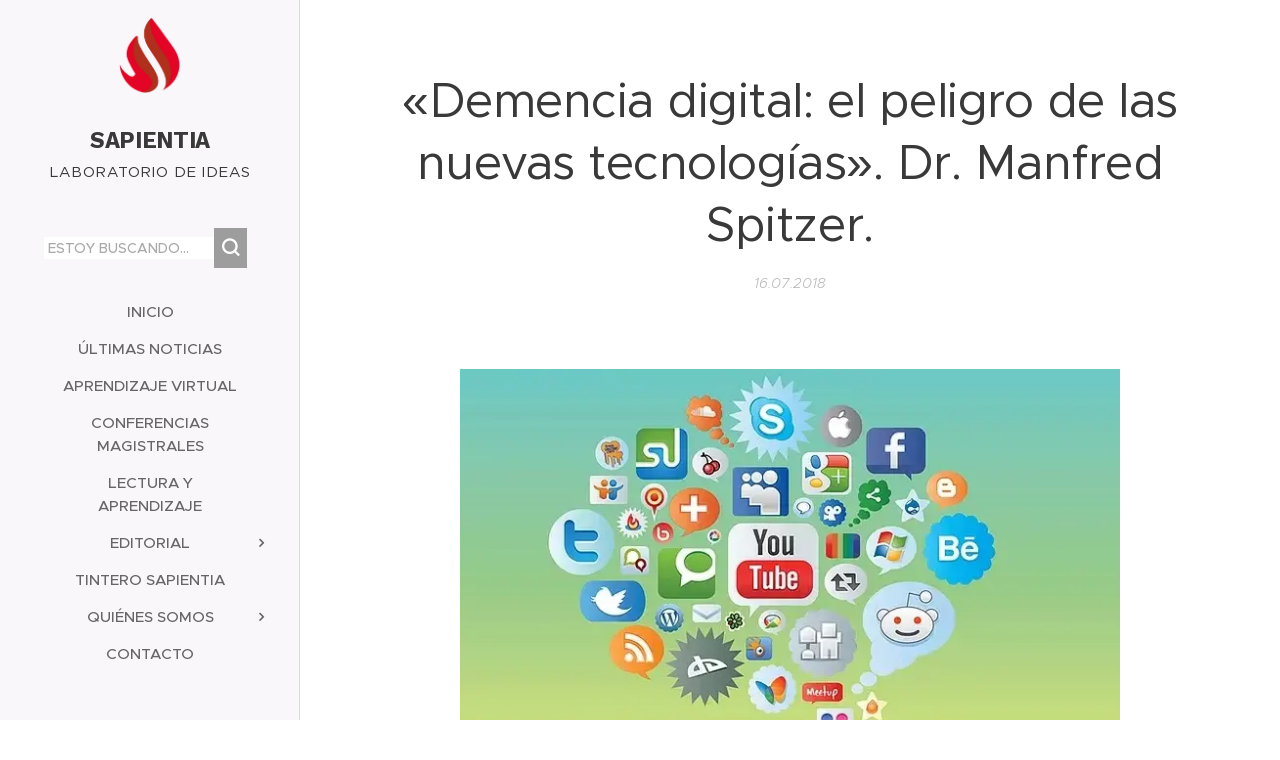

--- FILE ---
content_type: text/html; charset=UTF-8
request_url: https://www.sapientia.org.mx/l/demencia-digital-el-peligro-de-las-nuevas-tecnologias-dr-manfred-spitzer/
body_size: 29445
content:
<!DOCTYPE html>
<html class="no-js" prefix="og: https://ogp.me/ns#" lang="es">
<head><link rel="preconnect" href="https://duyn491kcolsw.cloudfront.net" crossorigin><link rel="preconnect" href="https://fonts.gstatic.com" crossorigin><meta charset="utf-8"><link rel="shortcut icon" href="https://duyn491kcolsw.cloudfront.net/files/35/35n/35nb9y.ico?ph=14d3937ceb"><link rel="apple-touch-icon" href="https://duyn491kcolsw.cloudfront.net/files/35/35n/35nb9y.ico?ph=14d3937ceb"><link rel="icon" href="https://duyn491kcolsw.cloudfront.net/files/35/35n/35nb9y.ico?ph=14d3937ceb">
    <meta http-equiv="X-UA-Compatible" content="IE=edge">
    <title>«Demencia digital: el peligro de las nuevas tecnologías». Dr. Manfred Spitzer. :: Sapientia</title>
    <meta name="viewport" content="width=device-width,initial-scale=1">
    <meta name="msapplication-tap-highlight" content="no">
    
    <link href="https://duyn491kcolsw.cloudfront.net/files/0r/0rk/0rklmm.css?ph=14d3937ceb" media="print" rel="stylesheet">
    <link href="https://duyn491kcolsw.cloudfront.net/files/2e/2e5/2e5qgh.css?ph=14d3937ceb" media="screen and (min-width:100000em)" rel="stylesheet" data-type="cq" disabled>
    <link rel="stylesheet" href="https://duyn491kcolsw.cloudfront.net/files/41/41k/41kc5i.css?ph=14d3937ceb"><link rel="stylesheet" href="https://duyn491kcolsw.cloudfront.net/files/3b/3b2/3b2e8e.css?ph=14d3937ceb" media="screen and (min-width:37.5em)"><link rel="stylesheet" href="https://duyn491kcolsw.cloudfront.net/files/2v/2vp/2vpyx8.css?ph=14d3937ceb" data-wnd_color_scheme_file=""><link rel="stylesheet" href="https://duyn491kcolsw.cloudfront.net/files/34/34q/34qmjb.css?ph=14d3937ceb" data-wnd_color_scheme_desktop_file="" media="screen and (min-width:37.5em)" disabled=""><link rel="stylesheet" href="https://duyn491kcolsw.cloudfront.net/files/1m/1ma/1maz6x.css?ph=14d3937ceb" data-wnd_additive_color_file=""><link rel="stylesheet" href="https://duyn491kcolsw.cloudfront.net/files/4a/4ao/4ao7pp.css?ph=14d3937ceb" data-wnd_typography_file=""><link rel="stylesheet" href="https://duyn491kcolsw.cloudfront.net/files/1x/1xu/1xuc5m.css?ph=14d3937ceb" data-wnd_typography_desktop_file="" media="screen and (min-width:37.5em)" disabled=""><script>(()=>{let e=!1;const t=()=>{if(!e&&window.innerWidth>=600){for(let e=0,t=document.querySelectorAll('head > link[href*="css"][media="screen and (min-width:37.5em)"]');e<t.length;e++)t[e].removeAttribute("disabled");e=!0}};t(),window.addEventListener("resize",t),"container"in document.documentElement.style||fetch(document.querySelector('head > link[data-type="cq"]').getAttribute("href")).then((e=>{e.text().then((e=>{const t=document.createElement("style");document.head.appendChild(t),t.appendChild(document.createTextNode(e)),import("https://duyn491kcolsw.cloudfront.net/client/js.polyfill/container-query-polyfill.modern.js").then((()=>{let e=setInterval((function(){document.body&&(document.body.classList.add("cq-polyfill-loaded"),clearInterval(e))}),100)}))}))}))})()</script>
<link rel="preload stylesheet" href="https://duyn491kcolsw.cloudfront.net/files/2m/2m8/2m8msc.css?ph=14d3937ceb" as="style"><meta name="description" content="Introducción: ¿Google nos hace estúpidos?"><meta name="keywords" content=""><meta name="generator" content="Webnode 2"><meta name="apple-mobile-web-app-capable" content="no"><meta name="apple-mobile-web-app-status-bar-style" content="black"><meta name="format-detection" content="telephone=no">



<meta property="og:url" content="https://sapientia.org.mx/l/demencia-digital-el-peligro-de-las-nuevas-tecnologias-dr-manfred-spitzer/"><meta property="og:title" content="«Demencia digital: el peligro de las nuevas tecnologías». Dr. Manfred Spitzer. :: Sapientia"><meta property="og:type" content="article"><meta property="og:description" content="Introducción: ¿Google nos hace estúpidos?"><meta property="og:site_name" content="Sapientia"><meta property="og:image" content="https://14d3937ceb.clvaw-cdnwnd.com/6af8dfaa37622e52c3963ada8e264491/200000691-c0894c183d/700/fd-5.jpg?ph=14d3937ceb"><meta property="og:article:published_time" content="2018-07-16T00:00:00+0200"><meta property="fb:app_id" content="225951590755638"><meta name="robots" content="index,follow"><link rel="canonical" href="https://www.sapientia.org.mx/l/demencia-digital-el-peligro-de-las-nuevas-tecnologias-dr-manfred-spitzer/"><script>window.checkAndChangeSvgColor=function(c){try{var a=document.getElementById(c);if(a){c=[["border","borderColor"],["outline","outlineColor"],["color","color"]];for(var h,b,d,f=[],e=0,m=c.length;e<m;e++)if(h=window.getComputedStyle(a)[c[e][1]].replace(/\s/g,"").match(/^rgb[a]?\(([0-9]{1,3}),([0-9]{1,3}),([0-9]{1,3})/i)){b="";for(var g=1;3>=g;g++)b+=("0"+parseInt(h[g],10).toString(16)).slice(-2);"0"===b.charAt(0)&&(d=parseInt(b.substr(0,2),16),d=Math.max(16,d),b=d.toString(16)+b.slice(-4));f.push(c[e][0]+"="+b)}if(f.length){var k=a.getAttribute("data-src"),l=k+(0>k.indexOf("?")?"?":"&")+f.join("&");a.src!=l&&(a.src=l,a.outerHTML=a.outerHTML)}}}catch(n){}};</script><script>
		window._gtmDataLayer = window._gtmDataLayer || [];
		(function(w,d,s,l,i){w[l]=w[l]||[];w[l].push({'gtm.start':new Date().getTime(),event:'gtm.js'});
		var f=d.getElementsByTagName(s)[0],j=d.createElement(s),dl=l!='dataLayer'?'&l='+l:'';
		j.async=true;j.src='https://www.googletagmanager.com/gtm.js?id='+i+dl;f.parentNode.insertBefore(j,f);})
		(window,document,'script','_gtmDataLayer','GTM-542MMSL');</script></head>
<body class="l wt-blogpost ac-s ac-i ac-n l-sidebar l-d-none b-btn-r b-btn-s-l b-btn-dn b-btn-bw-1 img-d-n img-t-o img-h-z line-solid b-e-ds lbox-d c-s-n  wnd-s-b  wnd-fe"><noscript>
				<iframe
				 src="https://www.googletagmanager.com/ns.html?id=GTM-542MMSL"
				 height="0"
				 width="0"
				 style="display:none;visibility:hidden"
				 >
				 </iframe>
			</noscript>

<div class="wnd-page l-page cs-gray ac-brown t-t-fs-m t-t-fw-m t-t-sp-n t-t-d-n t-s-fs-s t-s-fw-m t-s-sp-n t-s-d-n t-p-fs-s t-p-fw-m t-p-sp-n t-h-fs-s t-h-fw-m t-h-sp-n t-bq-fs-m t-bq-fw-m t-bq-sp-n t-bq-d-l t-btn-fw-l t-nav-fw-s t-pd-fw-s t-nav-tt-u">
    <div class="l-w t cf t-24">
        <div class="l-bg cf">
            <div class="s-bg-l">
                
                
            </div>
        </div>
        <header class="l-h cf">
            <div class="sw cf">
	<div class="sw-c cf"><section data-space="true" class="s s-hn s-hn-sidebar wnd-mt-sidebar menu-default s-hn-slogan logo-sidebar sc-b   wnd-nav-border wnd-nav-sticky">
	<div class="s-w">
		<div class="s-o">
			<div class="s-bg">
                <div class="s-bg-l">
                    
                    
                </div>
			</div>
			<div class="h-w h-f wnd-fixed">
				<div class="s-i">
					<div class="n-l">
						<div class="s-c menu-nav">
							<div class="logo-block">
								<div class="b b-l logo logo-default logo-nb work-sans wnd-logo-with-text wnd-iar-1-1 logo-32 b-ls-m" id="wnd_LogoBlock_25091" data-wnd_mvc_type="wnd.fe.LogoBlock">
	<div class="b-l-c logo-content">
		<a class="b-l-link logo-link" href="/home/">

			<div class="b-l-image logo-image">
				<div class="b-l-image-w logo-image-cell">
                    <picture><source type="image/webp" srcset="https://14d3937ceb.clvaw-cdnwnd.com/6af8dfaa37622e52c3963ada8e264491/200005780-6f6426f644/450/IMAGEN-SAP_JCM-1.webp?ph=14d3937ceb 263w, https://14d3937ceb.clvaw-cdnwnd.com/6af8dfaa37622e52c3963ada8e264491/200005780-6f6426f644/700/IMAGEN-SAP_JCM-1.webp?ph=14d3937ceb 263w, https://14d3937ceb.clvaw-cdnwnd.com/6af8dfaa37622e52c3963ada8e264491/200005780-6f6426f644/IMAGEN-SAP_JCM-1.webp?ph=14d3937ceb 263w" sizes="(min-width: 600px) 450px, (min-width: 360px) calc(100vw * 0.8), 100vw" ><img src="https://14d3937ceb.clvaw-cdnwnd.com/6af8dfaa37622e52c3963ada8e264491/200005779-98b9098b92/IMAGEN-SAP_JCM-9.png?ph=14d3937ceb" alt="" width="263" height="331" class="wnd-logo-img" ></picture>
				</div>
			</div>

			

			<div class="b-l-br logo-br"></div>

			<div class="b-l-text logo-text-wrapper">
				<div class="b-l-text-w logo-text">
					<span class="b-l-text-c logo-text-cell"><font class="wnd-font-size-70"><strong>SAPIENTIA</strong></font></span>
				</div>
			</div>

		</a>
	</div>
</div>
								<div class="logo-slogan claim">
									<span class="sit b claim-default claim-nb slogan-15">
	<span class="sit-w"><span class="sit-c">LABORATORIO DE IDEAS</span></span>
</span>
								</div>
							</div>

                            <div class="nav-wrapper">

                                <div class="cart-block">
                                    
                                </div>

                                <div class="search">
    <div class="search-app"></div>
</div>

                                <div id="menu-mobile">
                                    <a href="#" id="menu-submit"><span></span>Menú</a>
                                </div>

                                <div id="menu-block">
                                    <nav id="menu" data-type="vertical"><div class="menu-font menu-wrapper">
	<a href="#" class="menu-close" rel="nofollow" title="Close Menu"></a>
	<ul role="menubar" aria-label="Menú" class="level-1">
		<li role="none" class="wnd-homepage">
			<a class="menu-item" role="menuitem" href="/home/"><span class="menu-item-text">INICIO</span></a>
			
		</li><li role="none">
			<a class="menu-item" role="menuitem" href="/ultimas-noticias/"><span class="menu-item-text">ÚLTIMAS NOTICIAS</span></a>
			
		</li><li role="none">
			<a class="menu-item" role="menuitem" href="/aprendizaje-virtual/"><span class="menu-item-text"> APRENDIZAJE VIRTUAL</span></a>
			
		</li><li role="none">
			<a class="menu-item" role="menuitem" href="/conferencias-magistrales-sap/"><span class="menu-item-text">CONFERENCIAS MAGISTRALES </span></a>
			
		</li><li role="none">
			<a class="menu-item" role="menuitem" href="/lectura-y-aprendizaje/"><span class="menu-item-text">LECTURA Y APRENDIZAJE</span></a>
			
		</li><li role="none" class="wnd-with-submenu">
			<a class="menu-item" role="menuitem" href="/editorial/"><span class="menu-item-text">EDITORIAL</span></a>
			<ul role="menubar" aria-label="Menú" class="level-2">
		<li role="none">
			<a class="menu-item" role="menuitem" href="/mente-joven/"><span class="menu-item-text">MENTE JOVEN </span></a>
			
		</li><li role="none">
			<a class="menu-item" role="menuitem" href="/colaboraciones/"><span class="menu-item-text">COLABORACIONES  </span></a>
			
		</li><li role="none">
			<a class="menu-item" role="menuitem" href="/apologetica/"><span class="menu-item-text">APOLOGÉTICA</span></a>
			
		</li>
	</ul>
		</li><li role="none">
			<a class="menu-item" role="menuitem" href="/tintero-podcast/"><span class="menu-item-text">TINTERO SAPIENTIA</span></a>
			
		</li><li role="none" class="wnd-with-submenu">
			<a class="menu-item" role="menuitem" href="/quienes-somos/"><span class="menu-item-text">QUIÉNES SOMOS </span></a>
			<ul role="menubar" aria-label="Menú" class="level-2">
		<li role="none">
			<a class="menu-item" role="menuitem" href="/isabel-la-catolica/"><span class="menu-item-text">ISABEL LA CATÓLICA</span></a>
			
		</li>
	</ul>
		</li><li role="none">
			<a class="menu-item" role="menuitem" href="/contacto/"><span class="menu-item-text">CONTACTO </span></a>
			
		</li>
	</ul>
	<span class="more-text">Más</span>
</div></nav>
                                    <div class="scrollup"></div>
                                    <div class="scrolldown"></div>
                                </div>

                            </div>
						</div>
					</div>
				</div>
			</div>
		</div>
	</div>
</section></div>
</div>
        </header>
        <main class="l-m cf">
            <div class="sw cf">
	<div class="sw-c cf"><section data-space="true" class="s s-hm s-hm-bdh s-bdh cf sc-w   wnd-w-narrow wnd-s-normal wnd-h-auto wnd-nh-m wnd-p-cc hn-slogan">
    <div class="s-w cf">
	    <div class="s-o cf">
	        <div class="s-bg cf">
                <div class="s-bg-l">
                    
                    
                </div>
	        </div>
	        <div class="h-c s-c cf">
		        <div class="s-bdh-c b b-s-l b-s-r b-cs cf">
			        <div class="s-bdh-w">
			            <h1 class="s-bdh-t"><div class="ld">
	<span class="ld-c">«Demencia digital: el peligro de las nuevas tecnologías». Dr. Manfred Spitzer.</span>
</div></h1>
			            <span class="s-bdh-d"><div class="ld">
	<span class="ld-c">16.07.2018</span>
</div></span>
			        </div>
		        </div>
	        </div>
	    </div>
    </div>
</section><section class="s s-basic cf sc-w   wnd-w-narrow wnd-s-normal wnd-h-auto" data-wnd_brightness="0" data-wnd_last_section>
	<div class="s-w cf">
		<div class="s-o s-fs cf">
			<div class="s-bg cf">
				<div class="s-bg-l">
                    
					
				</div>
			</div>
			<div class="s-c s-fs cf">
				<div class="ez cf wnd-no-cols">
	<div class="ez-c"><div class="b-img b-img-default b b-s cf wnd-orientation-landscape wnd-type-image img-s-n" style="margin-left:12.78%;margin-right:12.78%;" id="wnd_ImageBlock_23767">
	<div class="b-img-w">
		<div class="b-img-c" style="padding-bottom:61.19%;text-align:center;">
            <picture><source type="image/webp" srcset="https://14d3937ceb.clvaw-cdnwnd.com/6af8dfaa37622e52c3963ada8e264491/200005419-b1b90b1b91/450/fd-5.webp?ph=14d3937ceb 450w, https://14d3937ceb.clvaw-cdnwnd.com/6af8dfaa37622e52c3963ada8e264491/200005419-b1b90b1b91/700/fd-5.webp?ph=14d3937ceb 675w, https://14d3937ceb.clvaw-cdnwnd.com/6af8dfaa37622e52c3963ada8e264491/200005419-b1b90b1b91/fd-5.webp?ph=14d3937ceb 675w" sizes="100vw" ><img id="wnd_ImageBlock_23767_img" src="https://14d3937ceb.clvaw-cdnwnd.com/6af8dfaa37622e52c3963ada8e264491/200000691-c0894c183d/fd-5.jpg?ph=14d3937ceb" alt="" width="675" height="413" loading="lazy" style="top:0%;left:0%;width:100%;height:100%;position:absolute;" ></picture>
			</div>
		
	</div>
</div><div class="b b-text cf">
	<div class="b-c b-text-c b-s b-s-t60 b-s-b60 b-cs cf"><p class="wnd-align-justify"><font class="wsw-02"><b>March 13, 2017</b></font></p><ul class="wnd-align-justify"></ul><p class="wnd-align-justify"><font class="wsw-02"><b>Miranda Rojas.</b></font></p><p class="wnd-align-justify"><font class="wsw-02"><b>Introducción: ¿Google nos hace estúpidos?</b></font></p><p class="wnd-align-justify"><font class="wsw-02"><b>Para nosotros, los usuarios de los medios digitales, es imposible que no existan consecuencias de ningún tipo debido a su uso diario. Si el cerebro presenta un aprendizaje continuo mediante cualquier actividad, se dice que éstas dejan huellas de la memoria, las cuales pueden ser creadas también por el uso de los medios digitales.</b></font></p><p class="wnd-align-justify"><font class="wsw-02"><b>            "Quien deja que piensen por él no llegará a ser ningún experto" (Spitzer, 2012, p. 16). Los alumnos deben aprender a pensar por sí mismos, a crear sus propias herramientas o a aprender a hacer un uso adecuado de las que ya tienen a la mano.</b></font></p><p class="wnd-align-justify"><font class="wsw-02"><b>            Los ordenadores pueden tener ventajas, pero una de las desventajas más importantes es el hecho de que no fomenta la formación de jóvenes, sino todo lo contrario: la inhibe. O, en el mejor de los casos, no sucede nada, es decir, no tiene ningún efecto en éstos. Aquellos niños que hacen uso de los medios digitales a una edad temprana, pueden estar ocasionando que su crecimiento (su madurez) se vea atrofiada, así mismo, puede llegar a producirles trastornos de atención y de lectura.</b></font></p><p class="wnd-align-justify"><font class="wsw-02"><b>Capítulo 1: Taxi en Londres</b></font></p><p class="wnd-align-justify"><font class="wsw-02"><b>Algo bastante común en nuestros tiempos es que los automóviles tengan integrados un GPS, o el teléfono móvil lo tenga y se haga uso constante de él al manejar. Cuando éste llega a dejar de servir, podemos llegar a sentir preocupación o, incluso, angustia, pues realmente no sabemos cómo dirigirnos u orientarnos sin su ayuda. "Quien tiene un sistema de navegación por satélite en el automóvil, deja que naveguen por él y ya no navega por sí mismo." (Spitzer, 2012, p. 28).</b></font></p><p class="wnd-align-justify"><font class="wsw-02"><b>            El hipocampo es el encargado de orientarnos en un lugar desconocido. Si memorizamos muchos datos, el volumen del hipocampo crece, por lo que es normal notar en los taxistas de Londres, por ejemplo, que su hipocampo es de gran volumen. Las neuronas del hipocampo, si son sometidas a una sobrecarga como estrés, corren el riesgo de extinguirse.</b></font></p><p class="wnd-align-justify"><font class="wsw-02"><b>            En la enfermedad de Alzheimer, por ejemplo, se puede notar que su origen es en el hipocampo para, posteriormente, expandirse al resto del cerebro. Nuestro órgano maestro es como cualquier otro músculo: Si se usa, crece, si no, se atrofia.</b></font></p><p class="wnd-align-justify"><font class="wsw-02"><b>Capítulo 2: ¿Dónde estoy?</b></font></p><p class="wnd-align-justify"><font class="wsw-02"><b>La orientación temporal, espacial y personal son consideradas como capacidades intelectuales básicas. En pacientes con demencia, éstas disminuyen, ocasionando que sus relaciones personales se vayan disolviendo poco a poco. Se puede notar una gran orientación espacial en los niños que crecieron en el sánscrito.</b></font></p><p class="wnd-align-justify"><font class="wsw-02"><b>            Nuestro cerebro posee aproximadamente diez mil millones de células nerviosas, las cuales tienen diez mil conexiones más con otras. La sinapsis que se crea entre estas células puede transformarse dependiendo si se utilizan o no.</b></font></p><p class="wnd-align-justify"><font class="wsw-02"><b>            La demencia es una decadencia mental, la cual disminuye la capacidad mental de la persona y, por tanto, se extinguen células nerviosas. Se sabe que en enfermedades como el Parkinson, los primeros síntomas se muestran cuando ya se encuentran extintas más de la mitad de estas células; para que una célula nueva funcione, debe encontrarse conectada a otra, mediante el aprendizaje realizando tareas complicadas, esto se conoce como aprender a aprender.</b></font></p><p class="wnd-align-justify"><font class="wsw-02"><b>Capítulo 3: ¿Copiar y pegar en lugar de leer y escribir?</b></font></p><p class="wnd-align-justify"><font class="wsw-02"><b>El ordenador nos quita trabajo de encima, por ejemplo al momento de escribir, pues lo único que debemos hacer es copy-paste, por lo cual ya no recordamos cómo es que se escribía antiguamente sin ayuda de esta herramienta.</b></font></p><p class="wnd-align-justify"><font class="wsw-02"><b>            Mediante la profundidad de procesamiento en cualquier cosa que estemos llevando a cabo, ésta quedará mucho mejor grabada en nuestra memoria. De esta profundidad depende el número de neuronas y sinapsis que se ocupan. El cerebro y la corteza cerebral se complementan para que sea posible el recuerdo a largo plazo. El uso de Internet ocasiona mala memoria, una disminución de la capacidad de búsqueda e incluso, adicción.</b></font></p><p class="wnd-align-justify"><font class="wsw-02"><b>            Con el uso de la pizarra digital, muchos alumnos ya no deben escribir en sus libretas, sin embargo, es más recomendable lo segundo, pues hay todo un procesamiento de la información que se está copiando a mano; las escuelas y los políticos presumen de brindarles mejores oportunidades a sus alumnos al brindarles ordenadores, sin embargo, poco les importan, pues la pizarra digital y los ordenadores los perjudican en su éxito para el aprendizaje.</b></font></p><p class="wnd-align-justify"><font class="wsw-02"><b>Capítulo 4: ¿Grabar en el cerebro o almacenar en la «nube»?</b></font></p><p class="wnd-align-justify"><font class="wsw-02"><b>Ya se mencionó que el cerebro, si no se utiliza, se atrofia. Esto da como resultado que no se aprenda nada. Actualmente nos encontramos programados para buscar en Internet cuando hay algo que no sabemos.</b></font></p><p class="wnd-align-justify"><font class="wsw-02"><b>            Hay un efecto llamado Efecto Zeigarnik, el cual describe que una acción incompleta se queda mejor grabada en nuestra memoria que una completa. Las observaciones y preguntas abiertas, por lo tanto, son las mejores para el desarrollo lingüístico. Así mismo, cuando hay una insatisfacción, hay una mejor calidad de memoria.</b></font></p><p class="wnd-align-justify"><font class="wsw-02"><b>            Las personas somos seres sociales por naturaleza, sin embargo, el contacto cara a cara se ha visto reemplazado por las redes sociales, a pesar de que una comunicación real y personal conlleva a un procesamiento complejo.</b></font></p><p class="wnd-align-justify"><font class="wsw-02"><b>            Cuando guardamos algo en algún lugar, ya no nos preocupa, nos quitamos su peso de encima, pues sabemos que ahí se quedará por mucho tiempo.</b></font></p><p class="wnd-align-justify"><font class="wsw-02"><b>Capítulo 5: Redes sociales: Facebook en lugar de face to face</b></font></p><p class="wnd-align-justify"><font class="wsw-02"><b>Actualmente ya no hay contacto cara a cara, ni aunque nos encontremos en la misma habitación que la otra persona. Preferimos enviarle un mensaje.</b></font></p><p class="wnd-align-justify"><font class="wsw-02"><b>            El anonimato en internet puede presentarse en el moobing (acoso o difamación de una persona para perjudicarla) o en el ciberacoso (acoso de una persona mediante la utilización de medios digitales); en el ámbito académico puede existir el fraude, es decir, el plagio.</b></font></p><p class="wnd-align-justify"><font class="wsw-02"><b>            Si existe más comunicación directa, habrá menos amistades indeseadas en línea. Así mismo, aquellas personas que tienen más amistades reales, presentan más horas de sueño; el uso de internet puede provocar sentimientos de soledad e infelicidad, así como estrés y pérdida de autocontrol.</b></font></p><p class="wnd-align-justify"><font class="wsw-02"><b>Capítulo 6: Televisión para bebés y los DVD de Baby Einstein</b></font></p><p class="wnd-align-justify"><font class="wsw-02"><b>El cerebro de un niño aprende rápido, va tomando forma; la publicidad de televisión dirigida a niños es, en gran parte, responsable de que presenten sobrepeso, pues normalmente reciben mensajes publicitarios de cadenas de comida chatarra.</b></font></p><p class="wnd-align-justify"><font class="wsw-02"><b>            A los seis años, un niño conoce más de dos mil marcas o productos relacionados con éstas. Un niño menor de cinco años ha visto más de cuatro mil anuncios en televisión de comida chatarra.</b></font></p><p class="wnd-align-justify"><font class="wsw-02"><b>            Hace unos años, surgieron programas de televisión o DVDs para bebés, creyendo que les ayudarían con su desarrollo, sin embargo, se ha demostrado que es todo lo contrario: lo atrofian, provocando un retraso en el desarrollo lingüístico e intelectual. Muchos padres hacen uso de la televisión como una niñera.</b></font></p><p class="wnd-align-justify"><font class="wsw-02"><b>Capítulo 7: ¿Portátiles en la guardería?</b></font></p><p class="wnd-align-justify"><font class="wsw-02"><b>Al aprender, el cerebro evalúa un valor desconocido de entrada a partir de experiencias aisladas. El aprendizaje debe darse en grandes pasos y luego en pequeños hacia la precisión; los niños aprenden más rápido que los adultos. Estos últimos conocen mejor el mundo que los jóvenes, siempre y cuando se mantenga estable.</b></font></p><p class="wnd-align-justify"><font class="wsw-02"><b>            Lo que no deja su huella en el cerebro, ya no se formará en niveles superiores. La manera en la que aprendemos algo, determina la manera en cómo se graba en el cerebro. Los adultos, a diferencia de los niños, aprenden mediante la conexión de algo nuevo a materias ya aprendidas.</b></font></p><p class="wnd-align-justify"><font class="wsw-02"><b>Capítulo 8: Juegos digitales: malas notas</b></font></p><p class="wnd-align-justify"><font class="wsw-02"><b>Se ha comprobado que la violencia excesiva ejercida de manera virtual tiene repercusiones desfavorables. Por ejemplo, provoca una desensibilización con la violencia real. La violencia mediática está dañando el sistema de valores que presupone la capacidad universal de sentir empatía por el prójimo.</b></font></p><p class="wnd-align-justify"><font class="wsw-02"><b>            Muchos padres regalan consolas de videojuegos por temor a que sus hijos sean excluidos de su grupo de amigos, sin darse cuenta que éstos provocan un menor apego tanto hacia sus progenitores como hacia sus amigos, así como malas notas en la escuela.</b></font></p><p class="wnd-align-justify"><font class="wsw-02"><b>Capítulo 9: Nativo digital: mito y realidad</b></font></p><p class="wnd-align-justify"><font class="wsw-02"><b>Los nativos digitales son aquellas personas que nacieron del '80 en adelante, aquellos que crecieron con Internet, tienen su patria en el mundo digital y siempre se encuentran en línea. La generación Google es aquella generación nacida del 93 en adelante, quienes presentan habilidades y capacidades especiales en el manejo de las tecnologías.</b></font></p><p class="wnd-align-justify"><font class="wsw-02"><b>            El aprendizaje con medios digitales es más agotador y menos eficiente. Ésto puede conducir a una mayor distracción y falta de atención. Con esto, la profundidad intelectual queda reemplazada por la superficialidad digital.</b></font></p><p class="wnd-align-justify"><font class="wsw-02"><b>Capítulo 10: Multitarea: Atención trastornada</b></font></p><p class="wnd-align-justify"><font class="wsw-02"><b>El multitasking no es exclusivo de los medios digitales. Las mujeres realizan más multitask que los hombres, la cual se encuentra relacionada con el control cognitivo. El multitask puede ser positivo o negativo: Entrenamos nuestra atención a largo plazo o, por el contrario, conseguimos un trastorno de atención.</b></font></p><p class="wnd-align-justify"><font class="wsw-02"><b>            Las personas multitask se distraen con más facilidad. Sus tiempos de reacción en el cambio de tarea es de 167 milisegundos más que aquellos que no realizan el multitask. Es decir, presentan problemas en su mente; esta actividad no debe animarse, sino todo lo contrario.</b></font></p><p class="wnd-align-justify"><font class="wsw-02"><b>Capítulo 11: Autocontrol versus estrés</b></font></p><p class="wnd-align-justify"><font class="wsw-02"><b>La fuerza de voluntad consiste en no hacer lo que espontáneamente nos gustaría hacer, debido a un objetivo que nos planteamos a largo plazo. El autocontrol es la inhibición de las conductas reflejas. Si el lóbulo frontal no funciona bien, fracasa nuestro autocontrol. En los juegos, éste se ejercita.</b></font></p><p class="wnd-align-justify"><font class="wsw-02"><b>            Los niños que en preescolar se dominaban mejor, mostraban mejor escolaridad, así como una vida mejor, más sana, más feliz y más larga. Quien sonríe más, vive más. Por otro lado, el estrés se da por una falta de control, por la sensación de estar impotentemente expuestos a experiencias desagradables.</b></font></p><p class="wnd-align-justify"><font class="wsw-02"><b>Capítulo 12: Insomnio, depresión, adicción y consecuencias físicas</b></font></p><p class="wnd-align-justify"><font class="wsw-02"><b>La digitalización trae consigo consecuencias perjudiciales en nuestro cuerpo y, por lo tanto, en nuestra mente. En el ámbito del sueño, la utilización excesiva de medios digitales puede derivar en trastornos del mismo. Una falta crónica ocasiona que aumente la tasa de mortalidad. Las depresiones se presentan más en adictos al ordenador y a internet. Así mismo, el centro de adicción en el cerebro se activa debido al uso de medios digitales.</b></font></p><p class="wnd-align-justify"><font class="wsw-02"><b>Capítulo 13: ¿Esconder la cabeza debajo del ala? ¿Por qué no sucede nada?</b></font></p><p class="wnd-align-justify"><font class="wsw-02"><b>La utilización de Internet y de los medios digitales tiene efectos negativos, sin embargo, nadie hace nada. Los políticos buscan beneficiar a los bancos y a la economía, por lo que les importa poco lo que los niños necesiten realmente. No están en condiciones de indagar sobre los efectos del consumo de estos medios, por lo que está claro que no se hará nada, pues la política depende de éstos y, aquel que se convierte en adversario, es destruido públicamente.</b></font></p><p class="wnd-align-justify"><font class="wsw-02"><b>Capítulo 14: ¿Qué hacer?</b></font></p><p class="wnd-align-justify"><font class="wsw-02"><b>El uso de medios digitales es el factor de más peso que presenta consecuencias negativas, sin embargo, si hay una reducción de la dosis, pueden disminuir los peligros que origina. Actualmente, el Internet y el ordenador son considerados herramientas para el aprendizaje mismo; los niños aprenden más rápido, independientemente del contenido que aprendan, por lo que es importante mantenerlos alejados de estos medios.</b></font></p><p class="wnd-align-justify"><font class="wsw-02"><b>            Lo que se puede hacer ante la situación actual de los medios digitales es: Educar a las siguientes generaciones de una mejor manera acerca de la utilización de estos medios, consumir alimentos sanos, sonreír más, cantar, apreciar el aquí y el ahora, proponernos metas realistas, ayudar a los demás, entender que el dinero no da la felicidad, escuchar música con atención, estar más tiempo al aire libre, simplificar nuestra vida, ser una persona activa, tener media hora de movimiento al día como mínimo, tener contacto cara a cara con los demás y, finalmente, evitar los medios digitales</b></font></p><p class="wnd-align-justify"><strong><font class="wsw-02">Conclusión</font></strong></p><p class="wnd-align-justify"><font class="wsw-02"><b>El libro no está nada lejos de la realidad. Actualmente el uso del celular o de Internet es cada vez mayor y los más jóvenes no están midiendo las consecuencias de esto. Para ellos es una tortura ir a algún lugar sin tener Internet o si se les acaba la batería y no tienen su cargador a la mano. Estas actitudes me parecen increíbles, pues mi generación, a pesar de que también hacemos uso de Internet y de los celulares o tablets, considero que podemos controlarnos un poco más en su uso que las generaciones que vienen detrás de nosotros.</b></font></p><p class="wnd-align-justify"><font class="wsw-02"><b>            Hay cosas en el libro que me hicieron poner cara de sorpresa o preguntarme si aún son así las cosas. Por ejemplo, que los padres le regalen una consola de videojuegos a sus hijos por el hecho de que no quieren que sea un marginado social ni que sus amigos lo excluyan me parece (perdón por la palabra) estúpido, pues con el hecho de dejar que juegue videojuegos todo el día ya están ocasionando que el mismo niño se aísle de todo y todos.</b></font></p><p class="wnd-align-justify"><font class="wsw-02"><b>            Considero que es una problemática que debería tener más importancia en nuestro mundo actual y debería empezar a enseñarse en las escuelas el uso adecuado de estas herramientas, pues a fin de cuentas eso son: herramientas. Sin embargo, muchos hacen un uso inadecuado e incluso excesivo, provocando que puedan llegar a una adicción y dependencia; si a los políticos no les importa lo que suceda con los jóvenes y los niños de las próximas generaciones, a nosotros como Psicólogos deberían importarnos, pues una de nuestras misiones es ayudar al prójimo.</b></font></p><p class="wnd-align-justify"><font class="wsw-02"><b><br></b></font></p><p class="wnd-align-justify"><font class="wsw-02"><b>FUENTE:</b></font></p><p class="wnd-align-justify"><b style="color: rgb(0, 0, 0); font-size: 1.075rem;">https://cofracrim.wixsite.com/cofracrim/single-post/2017/03/13/Resumen-%C2%ABDemencia-digital-el-peligro-de-las-nuevas-tecnolog%C3%ADas%C2%BB-Dr-Manfred-Spitzer</b><br></p><b>
</b></div>
</div></div>
</div>
			</div>
		</div>
	</div>
</section></div>
</div>
<div class="s-bdf b-s b-s-t200 b-cs " data-wnd_social_buttons="true">
	<div class="s-bdf-share b-s-b200"><div id="fb-root"></div><script src="https://connect.facebook.net/es_ES/sdk.js#xfbml=1&amp;version=v5.0&amp;appId=225951590755638&amp;autoLogAppEvents=1" async defer crossorigin="anonymous"></script><div style="margin-right: 20px" class="fb-share-button" data-href="https://www.sapientia.org.mx/l/demencia-digital-el-peligro-de-las-nuevas-tecnologias-dr-manfred-spitzer/" data-layout="button" data-size="large"><a class="fb-xfbml-parse-ignore" target="_blank" href="https://www.facebook.com/sharer/sharer.php?u=https%3A%2F%2Fwww.sapientia.org.mx%2Fl%2Fdemencia-digital-el-peligro-de-las-nuevas-tecnologias-dr-manfred-spitzer%2F&amp;src=sdkpreparse">Share</a></div><a href="https://twitter.com/share" class="twitter-share-button" data-size="large">Tweet</a><script>window.twttr=function(t,e,r){var n,i=t.getElementsByTagName(e)[0],w=window.twttr||{};return t.getElementById(r)?w:((n=t.createElement(e)).id=r,n.src="https://platform.twitter.com/widgets.js",i.parentNode.insertBefore(n,i),w._e=[],w.ready=function(t){w._e.push(t)},w)}(document,"script","twitter-wjs");</script></div>
	<div class="s-bdf-comments"><div id="wnd-fb-comments" class="fb-comments" data-href="https://www.sapientia.org.mx/l/demencia-digital-el-peligro-de-las-nuevas-tecnologias-dr-manfred-spitzer/" data-numposts="5" data-colorscheme="light"></div></div>
	<div class="s-bdf-html"></div>
</div>

        </main>
        <footer class="l-f cf">
            <div class="sw cf">
	<div class="sw-c cf"><section data-wn-border-element="s-f-border" class="s s-f s-f-basic s-f-simple sc-w   wnd-w-narrow wnd-s-normal">
	<div class="s-w">
		<div class="s-o">
			<div class="s-bg">
                <div class="s-bg-l">
                    
                    
                </div>
			</div>
			<div class="s-c s-f-l-w s-f-border">
				<div class="s-f-l b-s b-s-t0 b-s-b0">
					<div class="s-f-l-c s-f-l-c-first">
						<div class="s-f-cr"><span class="it b link">
	<span class="it-c"><font class="wnd-font-size-80">comunicacion@sapientia.org.mx</font></span>
</span></div>
						<div class="s-f-sf">
                            <span class="sf b">
<span class="sf-content sf-c link"></span>
</span>
                            
                            
                            
                            
                        </div>
					</div>
					<div class="s-f-l-c s-f-l-c-last">
						<div class="s-f-lang lang-select cf">
	
</div>
					</div>
                    <div class="s-f-l-c s-f-l-c-currency">
                        <div class="s-f-ccy ccy-select cf">
	
</div>
                    </div>
				</div>
			</div>
		</div>
	</div>
</section></div>
</div>
        </footer>
    </div>
    
</div>


<script src="https://duyn491kcolsw.cloudfront.net/files/3e/3em/3eml8v.js?ph=14d3937ceb" crossorigin="anonymous" type="module"></script><script>document.querySelector(".wnd-fe")&&[...document.querySelectorAll(".c")].forEach((e=>{const t=e.querySelector(".b-text:only-child");t&&""===t.querySelector(".b-text-c").innerText&&e.classList.add("column-empty")}))</script>


<script src="https://duyn491kcolsw.cloudfront.net/client.fe/js.compiled/lang.es.2090.js?ph=14d3937ceb" crossorigin="anonymous"></script><script src="https://duyn491kcolsw.cloudfront.net/client.fe/js.compiled/compiled.multi.2-2196.js?ph=14d3937ceb" crossorigin="anonymous"></script><script>var wnd = wnd || {};wnd.$data = {"image_content_items":{"wnd_ThumbnailBlock_165586":{"id":"wnd_ThumbnailBlock_165586","type":"wnd.pc.ThumbnailBlock"},"wnd_Section_default_649856":{"id":"wnd_Section_default_649856","type":"wnd.pc.Section"},"wnd_ImageBlock_23767":{"id":"wnd_ImageBlock_23767","type":"wnd.pc.ImageBlock"},"wnd_LogoBlock_25091":{"id":"wnd_LogoBlock_25091","type":"wnd.pc.LogoBlock"},"wnd_FooterSection_footer_238304":{"id":"wnd_FooterSection_footer_238304","type":"wnd.pc.FooterSection"}},"svg_content_items":{"wnd_ImageBlock_23767":{"id":"wnd_ImageBlock_23767","type":"wnd.pc.ImageBlock"},"wnd_LogoBlock_25091":{"id":"wnd_LogoBlock_25091","type":"wnd.pc.LogoBlock"}},"content_items":[],"eshopSettings":{"ESHOP_SETTINGS_DISPLAY_PRICE_WITHOUT_VAT":false,"ESHOP_SETTINGS_DISPLAY_ADDITIONAL_VAT":false,"ESHOP_SETTINGS_DISPLAY_SHIPPING_COST":false},"project_info":{"isMultilanguage":false,"isMulticurrency":false,"eshop_tax_enabled":"1","country_code":"","contact_state":null,"eshop_tax_type":"VAT","eshop_discounts":true,"graphQLURL":"https:\/\/sapientia.org.mx\/servers\/graphql\/","iubendaSettings":{"cookieBarCode":"","cookiePolicyCode":"","privacyPolicyCode":"","termsAndConditionsCode":""}}};</script><script>wnd.$system = {"fileSystemType":"aws_s3","localFilesPath":"https:\/\/www.sapientia.org.mx\/_files\/","awsS3FilesPath":"https:\/\/14d3937ceb.clvaw-cdnwnd.com\/6af8dfaa37622e52c3963ada8e264491\/","staticFiles":"https:\/\/duyn491kcolsw.cloudfront.net\/files","isCms":false,"staticCDNServers":["https:\/\/duyn491kcolsw.cloudfront.net\/"],"fileUploadAllowExtension":["jpg","jpeg","jfif","png","gif","bmp","ico","svg","webp","tiff","pdf","doc","docx","ppt","pptx","pps","ppsx","odt","xls","xlsx","txt","rtf","mp3","wma","wav","ogg","amr","flac","m4a","3gp","avi","wmv","mov","mpg","mkv","mp4","mpeg","m4v","swf","gpx","stl","csv","xml","txt","dxf","dwg","iges","igs","step","stp"],"maxUserFormFileLimit":4194304,"frontendLanguage":"es","backendLanguage":"es","frontendLanguageId":"1","page":{"id":50000001,"identifier":"l","template":{"id":200002814,"styles":{"background":{"default":null},"additiveColor":"ac-brown","scheme":"cs-gray","acSubheadings":true,"acIcons":true,"lineStyle":"line-solid","imageTitle":"img-t-o","imageHover":"img-h-z","imageStyle":"img-d-n","buttonDecoration":"b-btn-dn","buttonStyle":"b-btn-r","buttonSize":"b-btn-s-l","buttonBorders":"b-btn-bw-1","lightboxStyle":"lbox-d","eshopGridItemStyle":"b-e-ds","eshopGridItemAlign":"b-e-l","columnSpaces":"c-s-n","acMenu":true,"layoutType":"l-sidebar","layoutDecoration":"l-d-none","formStyle":"default","menuType":"","menuStyle":"menu-default","sectionWidth":"wnd-w-narrow","sectionSpace":"wnd-s-normal","typography":"t-24_new","acHeadings":false,"acOthers":false,"buttonWeight":"t-btn-fw-l","productWeight":"t-pd-fw-s","menuWeight":"t-nav-fw-s","searchStyle":"wnd-s-b","typoTitleSizes":"t-t-fs-m","typoTitleWeights":"t-t-fw-m","typoTitleSpacings":"t-t-sp-n","typoTitleDecorations":"t-t-d-n","typoHeadingSizes":"t-h-fs-s","typoHeadingWeights":"t-h-fw-m","typoHeadingSpacings":"t-h-sp-n","typoSubtitleSizes":"t-s-fs-s","typoSubtitleWeights":"t-s-fw-m","typoSubtitleSpacings":"t-s-sp-n","typoSubtitleDecorations":"t-s-d-n","typoParagraphSizes":"t-p-fs-s","typoParagraphWeights":"t-p-fw-m","typoParagraphSpacings":"t-p-sp-n","typoBlockquoteSizes":"t-bq-fs-m","typoBlockquoteWeights":"t-bq-fw-m","typoBlockquoteSpacings":"t-bq-sp-n","typoBlockquoteDecorations":"t-bq-d-l","menuTextTransform":"t-nav-tt-u"}},"layout":"blog_detail","name":"\u00abDemencia digital: el peligro de las nuevas tecnolog\u00edas\u00bb. Dr. Manfred Spitzer.","html_title":null,"language":"es","langId":1,"isHomepage":false,"meta_description":null,"meta_keywords":null,"header_code":null,"footer_code":null,"styles":null,"countFormsEntries":[]},"listingsPrefix":"\/l\/","productPrefix":"\/p\/","cartPrefix":"\/cart\/","checkoutPrefix":"\/checkout\/","searchPrefix":"\/search\/","isCheckout":false,"isEshop":false,"hasBlog":true,"isProductDetail":false,"isListingDetail":true,"listing_page":{"id":200001007,"template_id":50000000,"link":"\/ciber-sapientia\/","identifier":"demencia-digital-el-peligro-de-las-nuevas-tecnologias-dr-manfred-spitzer"},"hasEshopAnalytics":false,"gTagId":null,"gAdsId":null,"format":{"be":{"DATE_TIME":{"mask":"%d.%m.%Y %H:%M","regexp":"^(((0?[1-9]|[1,2][0-9]|3[0,1])\\.(0?[1-9]|1[0-2])\\.[0-9]{1,4})(( [0-1][0-9]| 2[0-3]):[0-5][0-9])?|(([0-9]{4}(0[1-9]|1[0-2])(0[1-9]|[1,2][0-9]|3[0,1])(0[0-9]|1[0-9]|2[0-3])[0-5][0-9][0-5][0-9])))?$"},"DATE":{"mask":"%d.%m.%Y","regexp":"^((0?[1-9]|[1,2][0-9]|3[0,1])\\.(0?[1-9]|1[0-2])\\.[0-9]{1,4})$"},"CURRENCY":{"mask":{"point":",","thousands":".","decimals":2,"mask":"%s","zerofill":true}}},"fe":{"DATE_TIME":{"mask":"%d.%m.%Y %H:%M","regexp":"^(((0?[1-9]|[1,2][0-9]|3[0,1])\\.(0?[1-9]|1[0-2])\\.[0-9]{1,4})(( [0-1][0-9]| 2[0-3]):[0-5][0-9])?|(([0-9]{4}(0[1-9]|1[0-2])(0[1-9]|[1,2][0-9]|3[0,1])(0[0-9]|1[0-9]|2[0-3])[0-5][0-9][0-5][0-9])))?$"},"DATE":{"mask":"%d.%m.%Y","regexp":"^((0?[1-9]|[1,2][0-9]|3[0,1])\\.(0?[1-9]|1[0-2])\\.[0-9]{1,4})$"},"CURRENCY":{"mask":{"point":",","thousands":".","decimals":2,"mask":"%s","zerofill":true}}}},"e_product":null,"listing_item":{"id":200000854,"name":"\u00abDemencia digital: el peligro de las nuevas tecnolog\u00edas\u00bb. Dr. Manfred Spitzer.","identifier":"demencia-digital-el-peligro-de-las-nuevas-tecnologias-dr-manfred-spitzer","date":"20180716000000","meta_description":null,"meta_keywords":null,"html_title":null,"styles":null,"content_items":{"wnd_PerexBlock_769494":{"type":"wnd.pc.PerexBlock","id":"wnd_PerexBlock_769494","context":"page","text":"\u003Cp\u003E\u003Cfont class=\u0022wsw-01\u0022\u003E\u003Cb\u003EIntroducci\u00f3n: \u00bfGoogle nos hace est\u00fapidos?\u003C\/b\u003E\u003C\/font\u003E\u003C\/p\u003E"},"wnd_ThumbnailBlock_165586":{"type":"wnd.pc.ThumbnailBlock","id":"wnd_ThumbnailBlock_165586","context":"page","style":{"background":{"default":{"default":"wnd-background-image"}},"backgroundSettings":{"default":{"default":{"id":200000691,"src":"200000691-c0894c183d\/fd-5.jpg","dataType":"filesystem_files","width":675,"height":413,"mediaType":"myImages","mime":"image\/jpeg","alternatives":{"image\/webp":{"id":200005419,"src":"200005419-b1b90b1b91\/fd-5.webp","dataType":"filesystem_files","width":"675","height":"413","mime":"image\/webp"}}}}}},"refs":{"filesystem_files":[{"filesystem_files.id":200000691}]}},"wnd_SectionWrapper_435884":{"type":"wnd.pc.SectionWrapper","id":"wnd_SectionWrapper_435884","context":"page","content":["wnd_BlogDetailHeaderSection_blog_detail_header_359008","wnd_Section_default_649856"]},"wnd_BlogDetailHeaderSection_blog_detail_header_359008":{"type":"wnd.pc.BlogDetailHeaderSection","contentIdentifier":"blog_detail_header","id":"wnd_BlogDetailHeaderSection_blog_detail_header_359008","context":"page","content":{"default":["wnd_ListingDataBlock_691559","wnd_ListingDataBlock_898068"],"default_box":["wnd_ListingDataBlock_691559","wnd_ListingDataBlock_898068"]},"contentMap":{"wnd.pc.ListingDataBlock":{"name":"wnd_ListingDataBlock_691559","date":"wnd_ListingDataBlock_898068"}},"style":{"sectionColor":{"default":"sc-w"}},"variant":{"default":"default"}},"wnd_ListingDataBlock_691559":{"type":"wnd.pc.ListingDataBlock","id":"wnd_ListingDataBlock_691559","context":"page","refDataType":"listing_items","refDataKey":"listing_items.name","refDataId":200000140},"wnd_ListingDataBlock_898068":{"type":"wnd.pc.ListingDataBlock","id":"wnd_ListingDataBlock_898068","context":"page","refDataType":"listing_items","refDataKey":"listing_items.date","refDataId":200000140},"wnd_Section_default_649856":{"type":"wnd.pc.Section","contentIdentifier":"default","id":"wnd_Section_default_649856","context":"page","content":{"default":["wnd_EditZone_185357"],"default_box":["wnd_EditZone_185357"]},"contentMap":{"wnd.pc.EditZone":{"master-01":"wnd_EditZone_185357"}},"style":{"sectionColor":{"default":"sc-w"},"sectionWidth":{"default":"wnd-w-narrow"},"sectionSpace":{"default":"wnd-s-normal"},"sectionHeight":{"default":"wnd-h-auto"},"sectionPosition":{"default":"wnd-p-cc"}},"variant":{"default":"default"}},"wnd_EditZone_185357":{"type":"wnd.pc.EditZone","id":"wnd_EditZone_185357","context":"page","content":["wnd_ImageBlock_23767","wnd_TextBlock_756575"]},"wnd_TextBlock_756575":{"type":"wnd.pc.TextBlock","id":"wnd_TextBlock_756575","context":"page","code":"\u003Cp class=\u0022wnd-align-justify\u0022\u003E\u003Cfont class=\u0022wsw-02\u0022\u003E\u003Cb\u003EMarch 13, 2017\u003C\/b\u003E\u003C\/font\u003E\u003C\/p\u003E\u003Cul class=\u0022wnd-align-justify\u0022\u003E\u003C\/ul\u003E\u003Cp class=\u0022wnd-align-justify\u0022\u003E\u003Cfont class=\u0022wsw-02\u0022\u003E\u003Cb\u003EMiranda Rojas.\u003C\/b\u003E\u003C\/font\u003E\u003C\/p\u003E\u003Cp class=\u0022wnd-align-justify\u0022\u003E\u003Cfont class=\u0022wsw-02\u0022\u003E\u003Cb\u003EIntroducci\u00f3n: \u00bfGoogle nos hace est\u00fapidos?\u003C\/b\u003E\u003C\/font\u003E\u003C\/p\u003E\u003Cp class=\u0022wnd-align-justify\u0022\u003E\u003Cfont class=\u0022wsw-02\u0022\u003E\u003Cb\u003EPara nosotros, los usuarios de los medios digitales, es imposible que no existan consecuencias de ning\u00fan tipo debido a su uso diario. Si el cerebro presenta un aprendizaje continuo mediante cualquier actividad, se dice que \u00e9stas dejan huellas de la memoria, las cuales pueden ser creadas tambi\u00e9n por el uso de los medios digitales.\u003C\/b\u003E\u003C\/font\u003E\u003C\/p\u003E\u003Cp class=\u0022wnd-align-justify\u0022\u003E\u003Cfont class=\u0022wsw-02\u0022\u003E\u003Cb\u003E            \u0022Quien deja que piensen por \u00e9l no llegar\u00e1 a ser ning\u00fan experto\u0022 (Spitzer, 2012, p. 16). Los alumnos deben aprender a pensar por s\u00ed mismos, a crear sus propias herramientas o a aprender a hacer un uso adecuado de las que ya tienen a la mano.\u003C\/b\u003E\u003C\/font\u003E\u003C\/p\u003E\u003Cp class=\u0022wnd-align-justify\u0022\u003E\u003Cfont class=\u0022wsw-02\u0022\u003E\u003Cb\u003E            Los ordenadores pueden tener ventajas, pero una de las desventajas m\u00e1s importantes es el hecho de que no fomenta la formaci\u00f3n de j\u00f3venes, sino todo lo contrario: la inhibe. O, en el mejor de los casos, no sucede nada, es decir, no tiene ning\u00fan efecto en \u00e9stos. Aquellos ni\u00f1os que hacen uso de los medios digitales a una edad temprana, pueden estar ocasionando que su crecimiento (su madurez) se vea atrofiada, as\u00ed mismo, puede llegar a producirles trastornos de atenci\u00f3n y de lectura.\u003C\/b\u003E\u003C\/font\u003E\u003C\/p\u003E\u003Cp class=\u0022wnd-align-justify\u0022\u003E\u003Cfont class=\u0022wsw-02\u0022\u003E\u003Cb\u003ECap\u00edtulo 1: Taxi en Londres\u003C\/b\u003E\u003C\/font\u003E\u003C\/p\u003E\u003Cp class=\u0022wnd-align-justify\u0022\u003E\u003Cfont class=\u0022wsw-02\u0022\u003E\u003Cb\u003EAlgo bastante com\u00fan en nuestros tiempos es que los autom\u00f3viles tengan integrados un GPS, o el tel\u00e9fono m\u00f3vil lo tenga y se haga uso constante de \u00e9l al manejar. Cuando \u00e9ste llega a dejar de servir, podemos llegar a sentir preocupaci\u00f3n o, incluso, angustia, pues realmente no sabemos c\u00f3mo dirigirnos u orientarnos sin su ayuda. \u0022Quien tiene un sistema de navegaci\u00f3n por sat\u00e9lite en el autom\u00f3vil, deja que naveguen por \u00e9l y ya no navega por s\u00ed mismo.\u0022 (Spitzer, 2012, p. 28).\u003C\/b\u003E\u003C\/font\u003E\u003C\/p\u003E\u003Cp class=\u0022wnd-align-justify\u0022\u003E\u003Cfont class=\u0022wsw-02\u0022\u003E\u003Cb\u003E            El hipocampo es el encargado de orientarnos en un lugar desconocido. Si memorizamos muchos datos, el volumen del hipocampo crece, por lo que es normal notar en los taxistas de Londres, por ejemplo, que su hipocampo es de gran volumen. Las neuronas del hipocampo, si son sometidas a una sobrecarga como estr\u00e9s, corren el riesgo de extinguirse.\u003C\/b\u003E\u003C\/font\u003E\u003C\/p\u003E\u003Cp class=\u0022wnd-align-justify\u0022\u003E\u003Cfont class=\u0022wsw-02\u0022\u003E\u003Cb\u003E            En la enfermedad de Alzheimer, por ejemplo, se puede notar que su origen es en el hipocampo para, posteriormente, expandirse al resto del cerebro. Nuestro \u00f3rgano maestro es como cualquier otro m\u00fasculo: Si se usa, crece, si no, se atrofia.\u003C\/b\u003E\u003C\/font\u003E\u003C\/p\u003E\u003Cp class=\u0022wnd-align-justify\u0022\u003E\u003Cfont class=\u0022wsw-02\u0022\u003E\u003Cb\u003ECap\u00edtulo 2: \u00bfD\u00f3nde estoy?\u003C\/b\u003E\u003C\/font\u003E\u003C\/p\u003E\u003Cp class=\u0022wnd-align-justify\u0022\u003E\u003Cfont class=\u0022wsw-02\u0022\u003E\u003Cb\u003ELa orientaci\u00f3n temporal, espacial y personal son consideradas como capacidades intelectuales b\u00e1sicas. En pacientes con demencia, \u00e9stas disminuyen, ocasionando que sus relaciones personales se vayan disolviendo poco a poco. Se puede notar una gran orientaci\u00f3n espacial en los ni\u00f1os que crecieron en el s\u00e1nscrito.\u003C\/b\u003E\u003C\/font\u003E\u003C\/p\u003E\u003Cp class=\u0022wnd-align-justify\u0022\u003E\u003Cfont class=\u0022wsw-02\u0022\u003E\u003Cb\u003E            Nuestro cerebro posee aproximadamente diez mil millones de c\u00e9lulas nerviosas, las cuales tienen diez mil conexiones m\u00e1s con otras. La sinapsis que se crea entre estas c\u00e9lulas puede transformarse dependiendo si se utilizan o no.\u003C\/b\u003E\u003C\/font\u003E\u003C\/p\u003E\u003Cp class=\u0022wnd-align-justify\u0022\u003E\u003Cfont class=\u0022wsw-02\u0022\u003E\u003Cb\u003E            La demencia es una decadencia mental, la cual disminuye la capacidad mental de la persona y, por tanto, se extinguen c\u00e9lulas nerviosas. Se sabe que en enfermedades como el Parkinson, los primeros s\u00edntomas se muestran cuando ya se encuentran extintas m\u00e1s de la mitad de estas c\u00e9lulas; para que una c\u00e9lula nueva funcione, debe encontrarse conectada a otra, mediante el aprendizaje realizando tareas complicadas, esto se conoce como aprender a aprender.\u003C\/b\u003E\u003C\/font\u003E\u003C\/p\u003E\u003Cp class=\u0022wnd-align-justify\u0022\u003E\u003Cfont class=\u0022wsw-02\u0022\u003E\u003Cb\u003ECap\u00edtulo 3: \u00bfCopiar y pegar en lugar de leer y escribir?\u003C\/b\u003E\u003C\/font\u003E\u003C\/p\u003E\u003Cp class=\u0022wnd-align-justify\u0022\u003E\u003Cfont class=\u0022wsw-02\u0022\u003E\u003Cb\u003EEl ordenador nos quita trabajo de encima, por ejemplo al momento de escribir, pues lo \u00fanico que debemos hacer es copy-paste, por lo cual ya no recordamos c\u00f3mo es que se escrib\u00eda antiguamente sin ayuda de esta herramienta.\u003C\/b\u003E\u003C\/font\u003E\u003C\/p\u003E\u003Cp class=\u0022wnd-align-justify\u0022\u003E\u003Cfont class=\u0022wsw-02\u0022\u003E\u003Cb\u003E            Mediante la profundidad de procesamiento en cualquier cosa que estemos llevando a cabo, \u00e9sta quedar\u00e1 mucho mejor grabada en nuestra memoria. De esta profundidad depende el n\u00famero de neuronas y sinapsis que se ocupan. El cerebro y la corteza cerebral se complementan para que sea posible el recuerdo a largo plazo. El uso de Internet ocasiona mala memoria, una disminuci\u00f3n de la capacidad de b\u00fasqueda e incluso, adicci\u00f3n.\u003C\/b\u003E\u003C\/font\u003E\u003C\/p\u003E\u003Cp class=\u0022wnd-align-justify\u0022\u003E\u003Cfont class=\u0022wsw-02\u0022\u003E\u003Cb\u003E            Con el uso de la pizarra digital, muchos alumnos ya no deben escribir en sus libretas, sin embargo, es m\u00e1s recomendable lo segundo, pues hay todo un procesamiento de la informaci\u00f3n que se est\u00e1 copiando a mano; las escuelas y los pol\u00edticos presumen de brindarles mejores oportunidades a sus alumnos al brindarles ordenadores, sin embargo, poco les importan, pues la pizarra digital y los ordenadores los perjudican en su \u00e9xito para el aprendizaje.\u003C\/b\u003E\u003C\/font\u003E\u003C\/p\u003E\u003Cp class=\u0022wnd-align-justify\u0022\u003E\u003Cfont class=\u0022wsw-02\u0022\u003E\u003Cb\u003ECap\u00edtulo 4: \u00bfGrabar en el cerebro o almacenar en la \u00abnube\u00bb?\u003C\/b\u003E\u003C\/font\u003E\u003C\/p\u003E\u003Cp class=\u0022wnd-align-justify\u0022\u003E\u003Cfont class=\u0022wsw-02\u0022\u003E\u003Cb\u003EYa se mencion\u00f3 que el cerebro, si no se utiliza, se atrofia. Esto da como resultado que no se aprenda nada. Actualmente nos encontramos programados para buscar en Internet cuando hay algo que no sabemos.\u003C\/b\u003E\u003C\/font\u003E\u003C\/p\u003E\u003Cp class=\u0022wnd-align-justify\u0022\u003E\u003Cfont class=\u0022wsw-02\u0022\u003E\u003Cb\u003E            Hay un efecto llamado Efecto Zeigarnik, el cual describe que una acci\u00f3n incompleta se queda mejor grabada en nuestra memoria que una completa. Las observaciones y preguntas abiertas, por lo tanto, son las mejores para el desarrollo ling\u00fc\u00edstico. As\u00ed mismo, cuando hay una insatisfacci\u00f3n, hay una mejor calidad de memoria.\u003C\/b\u003E\u003C\/font\u003E\u003C\/p\u003E\u003Cp class=\u0022wnd-align-justify\u0022\u003E\u003Cfont class=\u0022wsw-02\u0022\u003E\u003Cb\u003E            Las personas somos seres sociales por naturaleza, sin embargo, el contacto cara a cara se ha visto reemplazado por las redes sociales, a pesar de que una comunicaci\u00f3n real y personal conlleva a un procesamiento complejo.\u003C\/b\u003E\u003C\/font\u003E\u003C\/p\u003E\u003Cp class=\u0022wnd-align-justify\u0022\u003E\u003Cfont class=\u0022wsw-02\u0022\u003E\u003Cb\u003E            Cuando guardamos algo en alg\u00fan lugar, ya no nos preocupa, nos quitamos su peso de encima, pues sabemos que ah\u00ed se quedar\u00e1 por mucho tiempo.\u003C\/b\u003E\u003C\/font\u003E\u003C\/p\u003E\u003Cp class=\u0022wnd-align-justify\u0022\u003E\u003Cfont class=\u0022wsw-02\u0022\u003E\u003Cb\u003ECap\u00edtulo 5: Redes sociales: Facebook en lugar de face to face\u003C\/b\u003E\u003C\/font\u003E\u003C\/p\u003E\u003Cp class=\u0022wnd-align-justify\u0022\u003E\u003Cfont class=\u0022wsw-02\u0022\u003E\u003Cb\u003EActualmente ya no hay contacto cara a cara, ni aunque nos encontremos en la misma habitaci\u00f3n que la otra persona. Preferimos enviarle un mensaje.\u003C\/b\u003E\u003C\/font\u003E\u003C\/p\u003E\u003Cp class=\u0022wnd-align-justify\u0022\u003E\u003Cfont class=\u0022wsw-02\u0022\u003E\u003Cb\u003E            El anonimato en internet puede presentarse en el moobing (acoso o difamaci\u00f3n de una persona para perjudicarla) o en el ciberacoso (acoso de una persona mediante la utilizaci\u00f3n de medios digitales); en el \u00e1mbito acad\u00e9mico puede existir el fraude, es decir, el plagio.\u003C\/b\u003E\u003C\/font\u003E\u003C\/p\u003E\u003Cp class=\u0022wnd-align-justify\u0022\u003E\u003Cfont class=\u0022wsw-02\u0022\u003E\u003Cb\u003E            Si existe m\u00e1s comunicaci\u00f3n directa, habr\u00e1 menos amistades indeseadas en l\u00ednea. As\u00ed mismo, aquellas personas que tienen m\u00e1s amistades reales, presentan m\u00e1s horas de sue\u00f1o; el uso de internet puede provocar sentimientos de soledad e infelicidad, as\u00ed como estr\u00e9s y p\u00e9rdida de autocontrol.\u003C\/b\u003E\u003C\/font\u003E\u003C\/p\u003E\u003Cp class=\u0022wnd-align-justify\u0022\u003E\u003Cfont class=\u0022wsw-02\u0022\u003E\u003Cb\u003ECap\u00edtulo 6: Televisi\u00f3n para beb\u00e9s y los DVD de Baby Einstein\u003C\/b\u003E\u003C\/font\u003E\u003C\/p\u003E\u003Cp class=\u0022wnd-align-justify\u0022\u003E\u003Cfont class=\u0022wsw-02\u0022\u003E\u003Cb\u003EEl cerebro de un ni\u00f1o aprende r\u00e1pido, va tomando forma; la publicidad de televisi\u00f3n dirigida a ni\u00f1os es, en gran parte, responsable de que presenten sobrepeso, pues normalmente reciben mensajes publicitarios de cadenas de comida chatarra.\u003C\/b\u003E\u003C\/font\u003E\u003C\/p\u003E\u003Cp class=\u0022wnd-align-justify\u0022\u003E\u003Cfont class=\u0022wsw-02\u0022\u003E\u003Cb\u003E            A los seis a\u00f1os, un ni\u00f1o conoce m\u00e1s de dos mil marcas o productos relacionados con \u00e9stas. Un ni\u00f1o menor de cinco a\u00f1os ha visto m\u00e1s de cuatro mil anuncios en televisi\u00f3n de comida chatarra.\u003C\/b\u003E\u003C\/font\u003E\u003C\/p\u003E\u003Cp class=\u0022wnd-align-justify\u0022\u003E\u003Cfont class=\u0022wsw-02\u0022\u003E\u003Cb\u003E            Hace unos a\u00f1os, surgieron programas de televisi\u00f3n o DVDs para beb\u00e9s, creyendo que les ayudar\u00edan con su desarrollo, sin embargo, se ha demostrado que es todo lo contrario: lo atrofian, provocando un retraso en el desarrollo ling\u00fc\u00edstico e intelectual. Muchos padres hacen uso de la televisi\u00f3n como una ni\u00f1era.\u003C\/b\u003E\u003C\/font\u003E\u003C\/p\u003E\u003Cp class=\u0022wnd-align-justify\u0022\u003E\u003Cfont class=\u0022wsw-02\u0022\u003E\u003Cb\u003ECap\u00edtulo 7: \u00bfPort\u00e1tiles en la guarder\u00eda?\u003C\/b\u003E\u003C\/font\u003E\u003C\/p\u003E\u003Cp class=\u0022wnd-align-justify\u0022\u003E\u003Cfont class=\u0022wsw-02\u0022\u003E\u003Cb\u003EAl aprender, el cerebro eval\u00faa un valor desconocido de entrada a partir de experiencias aisladas. El aprendizaje debe darse en grandes pasos y luego en peque\u00f1os hacia la precisi\u00f3n; los ni\u00f1os aprenden m\u00e1s r\u00e1pido que los adultos. Estos \u00faltimos conocen mejor el mundo que los j\u00f3venes, siempre y cuando se mantenga estable.\u003C\/b\u003E\u003C\/font\u003E\u003C\/p\u003E\u003Cp class=\u0022wnd-align-justify\u0022\u003E\u003Cfont class=\u0022wsw-02\u0022\u003E\u003Cb\u003E            Lo que no deja su huella en el cerebro, ya no se formar\u00e1 en niveles superiores. La manera en la que aprendemos algo, determina la manera en c\u00f3mo se graba en el cerebro. Los adultos, a diferencia de los ni\u00f1os, aprenden mediante la conexi\u00f3n de algo nuevo a materias ya aprendidas.\u003C\/b\u003E\u003C\/font\u003E\u003C\/p\u003E\u003Cp class=\u0022wnd-align-justify\u0022\u003E\u003Cfont class=\u0022wsw-02\u0022\u003E\u003Cb\u003ECap\u00edtulo 8: Juegos digitales: malas notas\u003C\/b\u003E\u003C\/font\u003E\u003C\/p\u003E\u003Cp class=\u0022wnd-align-justify\u0022\u003E\u003Cfont class=\u0022wsw-02\u0022\u003E\u003Cb\u003ESe ha comprobado que la violencia excesiva ejercida de manera virtual tiene repercusiones desfavorables. Por ejemplo, provoca una desensibilizaci\u00f3n con la violencia real. La violencia medi\u00e1tica est\u00e1 da\u00f1ando el sistema de valores que presupone la capacidad universal de sentir empat\u00eda por el pr\u00f3jimo.\u003C\/b\u003E\u003C\/font\u003E\u003C\/p\u003E\u003Cp class=\u0022wnd-align-justify\u0022\u003E\u003Cfont class=\u0022wsw-02\u0022\u003E\u003Cb\u003E            Muchos padres regalan consolas de videojuegos por temor a que sus hijos sean excluidos de su grupo de amigos, sin darse cuenta que \u00e9stos provocan un menor apego tanto hacia sus progenitores como hacia sus amigos, as\u00ed como malas notas en la escuela.\u003C\/b\u003E\u003C\/font\u003E\u003C\/p\u003E\u003Cp class=\u0022wnd-align-justify\u0022\u003E\u003Cfont class=\u0022wsw-02\u0022\u003E\u003Cb\u003ECap\u00edtulo 9: Nativo digital: mito y realidad\u003C\/b\u003E\u003C\/font\u003E\u003C\/p\u003E\u003Cp class=\u0022wnd-align-justify\u0022\u003E\u003Cfont class=\u0022wsw-02\u0022\u003E\u003Cb\u003ELos nativos digitales son aquellas personas que nacieron del '80 en adelante, aquellos que crecieron con Internet, tienen su patria en el mundo digital y siempre se encuentran en l\u00ednea. La generaci\u00f3n Google es aquella generaci\u00f3n nacida del 93 en adelante, quienes presentan habilidades y capacidades especiales en el manejo de las tecnolog\u00edas.\u003C\/b\u003E\u003C\/font\u003E\u003C\/p\u003E\u003Cp class=\u0022wnd-align-justify\u0022\u003E\u003Cfont class=\u0022wsw-02\u0022\u003E\u003Cb\u003E            El aprendizaje con medios digitales es m\u00e1s agotador y menos eficiente. \u00c9sto puede conducir a una mayor distracci\u00f3n y falta de atenci\u00f3n. Con esto, la profundidad intelectual queda reemplazada por la superficialidad digital.\u003C\/b\u003E\u003C\/font\u003E\u003C\/p\u003E\u003Cp class=\u0022wnd-align-justify\u0022\u003E\u003Cfont class=\u0022wsw-02\u0022\u003E\u003Cb\u003ECap\u00edtulo 10: Multitarea: Atenci\u00f3n trastornada\u003C\/b\u003E\u003C\/font\u003E\u003C\/p\u003E\u003Cp class=\u0022wnd-align-justify\u0022\u003E\u003Cfont class=\u0022wsw-02\u0022\u003E\u003Cb\u003EEl multitasking no es exclusivo de los medios digitales. Las mujeres realizan m\u00e1s multitask que los hombres, la cual se encuentra relacionada con el control cognitivo. El multitask puede ser positivo o negativo: Entrenamos nuestra atenci\u00f3n a largo plazo o, por el contrario, conseguimos un trastorno de atenci\u00f3n.\u003C\/b\u003E\u003C\/font\u003E\u003C\/p\u003E\u003Cp class=\u0022wnd-align-justify\u0022\u003E\u003Cfont class=\u0022wsw-02\u0022\u003E\u003Cb\u003E            Las personas multitask se distraen con m\u00e1s facilidad. Sus tiempos de reacci\u00f3n en el cambio de tarea es de 167 milisegundos m\u00e1s que aquellos que no realizan el multitask. Es decir, presentan problemas en su mente; esta actividad no debe animarse, sino todo lo contrario.\u003C\/b\u003E\u003C\/font\u003E\u003C\/p\u003E\u003Cp class=\u0022wnd-align-justify\u0022\u003E\u003Cfont class=\u0022wsw-02\u0022\u003E\u003Cb\u003ECap\u00edtulo 11: Autocontrol versus estr\u00e9s\u003C\/b\u003E\u003C\/font\u003E\u003C\/p\u003E\u003Cp class=\u0022wnd-align-justify\u0022\u003E\u003Cfont class=\u0022wsw-02\u0022\u003E\u003Cb\u003ELa fuerza de voluntad consiste en no hacer lo que espont\u00e1neamente nos gustar\u00eda hacer, debido a un objetivo que nos planteamos a largo plazo. El autocontrol es la inhibici\u00f3n de las conductas reflejas. Si el l\u00f3bulo frontal no funciona bien, fracasa nuestro autocontrol. En los juegos, \u00e9ste se ejercita.\u003C\/b\u003E\u003C\/font\u003E\u003C\/p\u003E\u003Cp class=\u0022wnd-align-justify\u0022\u003E\u003Cfont class=\u0022wsw-02\u0022\u003E\u003Cb\u003E            Los ni\u00f1os que en preescolar se dominaban mejor, mostraban mejor escolaridad, as\u00ed como una vida mejor, m\u00e1s sana, m\u00e1s feliz y m\u00e1s larga. Quien sonr\u00ede m\u00e1s, vive m\u00e1s. Por otro lado, el estr\u00e9s se da por una falta de control, por la sensaci\u00f3n de estar impotentemente expuestos a experiencias desagradables.\u003C\/b\u003E\u003C\/font\u003E\u003C\/p\u003E\u003Cp class=\u0022wnd-align-justify\u0022\u003E\u003Cfont class=\u0022wsw-02\u0022\u003E\u003Cb\u003ECap\u00edtulo 12: Insomnio, depresi\u00f3n, adicci\u00f3n y consecuencias f\u00edsicas\u003C\/b\u003E\u003C\/font\u003E\u003C\/p\u003E\u003Cp class=\u0022wnd-align-justify\u0022\u003E\u003Cfont class=\u0022wsw-02\u0022\u003E\u003Cb\u003ELa digitalizaci\u00f3n trae consigo consecuencias perjudiciales en nuestro cuerpo y, por lo tanto, en nuestra mente. En el \u00e1mbito del sue\u00f1o, la utilizaci\u00f3n excesiva de medios digitales puede derivar en trastornos del mismo. Una falta cr\u00f3nica ocasiona que aumente la tasa de mortalidad. Las depresiones se presentan m\u00e1s en adictos al ordenador y a internet. As\u00ed mismo, el centro de adicci\u00f3n en el cerebro se activa debido al uso de medios digitales.\u003C\/b\u003E\u003C\/font\u003E\u003C\/p\u003E\u003Cp class=\u0022wnd-align-justify\u0022\u003E\u003Cfont class=\u0022wsw-02\u0022\u003E\u003Cb\u003ECap\u00edtulo 13: \u00bfEsconder la cabeza debajo del ala? \u00bfPor qu\u00e9 no sucede nada?\u003C\/b\u003E\u003C\/font\u003E\u003C\/p\u003E\u003Cp class=\u0022wnd-align-justify\u0022\u003E\u003Cfont class=\u0022wsw-02\u0022\u003E\u003Cb\u003ELa utilizaci\u00f3n de Internet y de los medios digitales tiene efectos negativos, sin embargo, nadie hace nada. Los pol\u00edticos buscan beneficiar a los bancos y a la econom\u00eda, por lo que les importa poco lo que los ni\u00f1os necesiten realmente. No est\u00e1n en condiciones de indagar sobre los efectos del consumo de estos medios, por lo que est\u00e1 claro que no se har\u00e1 nada, pues la pol\u00edtica depende de \u00e9stos y, aquel que se convierte en adversario, es destruido p\u00fablicamente.\u003C\/b\u003E\u003C\/font\u003E\u003C\/p\u003E\u003Cp class=\u0022wnd-align-justify\u0022\u003E\u003Cfont class=\u0022wsw-02\u0022\u003E\u003Cb\u003ECap\u00edtulo 14: \u00bfQu\u00e9 hacer?\u003C\/b\u003E\u003C\/font\u003E\u003C\/p\u003E\u003Cp class=\u0022wnd-align-justify\u0022\u003E\u003Cfont class=\u0022wsw-02\u0022\u003E\u003Cb\u003EEl uso de medios digitales es el factor de m\u00e1s peso que presenta consecuencias negativas, sin embargo, si hay una reducci\u00f3n de la dosis, pueden disminuir los peligros que origina. Actualmente, el Internet y el ordenador son considerados herramientas para el aprendizaje mismo; los ni\u00f1os aprenden m\u00e1s r\u00e1pido, independientemente del contenido que aprendan, por lo que es importante mantenerlos alejados de estos medios.\u003C\/b\u003E\u003C\/font\u003E\u003C\/p\u003E\u003Cp class=\u0022wnd-align-justify\u0022\u003E\u003Cfont class=\u0022wsw-02\u0022\u003E\u003Cb\u003E            Lo que se puede hacer ante la situaci\u00f3n actual de los medios digitales es: Educar a las siguientes generaciones de una mejor manera acerca de la utilizaci\u00f3n de estos medios, consumir alimentos sanos, sonre\u00edr m\u00e1s, cantar, apreciar el aqu\u00ed y el ahora, proponernos metas realistas, ayudar a los dem\u00e1s, entender que el dinero no da la felicidad, escuchar m\u00fasica con atenci\u00f3n, estar m\u00e1s tiempo al aire libre, simplificar nuestra vida, ser una persona activa, tener media hora de movimiento al d\u00eda como m\u00ednimo, tener contacto cara a cara con los dem\u00e1s y, finalmente, evitar los medios digitales\u003C\/b\u003E\u003C\/font\u003E\u003C\/p\u003E\u003Cp class=\u0022wnd-align-justify\u0022\u003E\u003Cstrong\u003E\u003Cfont class=\u0022wsw-02\u0022\u003EConclusi\u00f3n\u003C\/font\u003E\u003C\/strong\u003E\u003C\/p\u003E\u003Cp class=\u0022wnd-align-justify\u0022\u003E\u003Cfont class=\u0022wsw-02\u0022\u003E\u003Cb\u003EEl libro no est\u00e1 nada lejos de la realidad. Actualmente el uso del celular o de Internet es cada vez mayor y los m\u00e1s j\u00f3venes no est\u00e1n midiendo las consecuencias de esto. Para ellos es una tortura ir a alg\u00fan lugar sin tener Internet o si se les acaba la bater\u00eda y no tienen su cargador a la mano. Estas actitudes me parecen incre\u00edbles, pues mi generaci\u00f3n, a pesar de que tambi\u00e9n hacemos uso de Internet y de los celulares o tablets, considero que podemos controlarnos un poco m\u00e1s en su uso que las generaciones que vienen detr\u00e1s de nosotros.\u003C\/b\u003E\u003C\/font\u003E\u003C\/p\u003E\u003Cp class=\u0022wnd-align-justify\u0022\u003E\u003Cfont class=\u0022wsw-02\u0022\u003E\u003Cb\u003E            Hay cosas en el libro que me hicieron poner cara de sorpresa o preguntarme si a\u00fan son as\u00ed las cosas. Por ejemplo, que los padres le regalen una consola de videojuegos a sus hijos por el hecho de que no quieren que sea un marginado social ni que sus amigos lo excluyan me parece (perd\u00f3n por la palabra) est\u00fapido, pues con el hecho de dejar que juegue videojuegos todo el d\u00eda ya est\u00e1n ocasionando que el mismo ni\u00f1o se a\u00edsle de todo y todos.\u003C\/b\u003E\u003C\/font\u003E\u003C\/p\u003E\u003Cp class=\u0022wnd-align-justify\u0022\u003E\u003Cfont class=\u0022wsw-02\u0022\u003E\u003Cb\u003E            Considero que es una problem\u00e1tica que deber\u00eda tener m\u00e1s importancia en nuestro mundo actual y deber\u00eda empezar a ense\u00f1arse en las escuelas el uso adecuado de estas herramientas, pues a fin de cuentas eso son: herramientas. Sin embargo, muchos hacen un uso inadecuado e incluso excesivo, provocando que puedan llegar a una adicci\u00f3n y dependencia; si a los pol\u00edticos no les importa lo que suceda con los j\u00f3venes y los ni\u00f1os de las pr\u00f3ximas generaciones, a nosotros como Psic\u00f3logos deber\u00edan importarnos, pues una de nuestras misiones es ayudar al pr\u00f3jimo.\u003C\/b\u003E\u003C\/font\u003E\u003C\/p\u003E\u003Cp class=\u0022wnd-align-justify\u0022\u003E\u003Cfont class=\u0022wsw-02\u0022\u003E\u003Cb\u003E\u003Cbr\u003E\u003C\/b\u003E\u003C\/font\u003E\u003C\/p\u003E\u003Cp class=\u0022wnd-align-justify\u0022\u003E\u003Cfont class=\u0022wsw-02\u0022\u003E\u003Cb\u003EFUENTE:\u003C\/b\u003E\u003C\/font\u003E\u003C\/p\u003E\u003Cp class=\u0022wnd-align-justify\u0022\u003E\u003Cb style=\u0022color: rgb(0, 0, 0); font-size: 1.075rem;\u0022\u003Ehttps:\/\/cofracrim.wixsite.com\/cofracrim\/single-post\/2017\/03\/13\/Resumen-%C2%ABDemencia-digital-el-peligro-de-las-nuevas-tecnolog%C3%ADas%C2%BB-Dr-Manfred-Spitzer\u003C\/b\u003E\u003Cbr\u003E\u003C\/p\u003E\u003Cb\u003E\n\u003C\/b\u003E"},"wnd_ImageBlock_23767":{"id":"wnd_ImageBlock_23767","context":"page","variant":"default","description":"","link":"","style":{"paddingBottom":61.19,"margin":{"left":12.78,"right":12.78},"float":"","clear":"none","width":50},"image":{"id":200000691,"dataType":"filesystem_files","style":{"height":100,"width":100,"top":0,"left":0},"ratio":{"vertical":2,"horizontal":2},"size":{"width":675,"height":413},"src":"200000691-c0894c183d\/fd-5.jpg","alternatives":{"image\/webp":{"id":200005419,"src":"200005419-b1b90b1b91\/fd-5.webp","dataType":"filesystem_files","width":"675","height":"413","mime":"image\/webp"}}},"type":"wnd.pc.ImageBlock","refs":{"filesystem_files":[{"filesystem_files.id":200000691}]},"shape":"img-s-n"}}},"feReleasedFeatures":{"dualCurrency":false,"HeurekaSatisfactionSurvey":true,"productAvailability":true},"labels":{"dualCurrency.fixedRate":"","invoicesGenerator.W2EshopInvoice.alreadyPayed":"\u00a1No pagar! - Ya pagado","invoicesGenerator.W2EshopInvoice.amount":"Cantidad:","invoicesGenerator.W2EshopInvoice.contactInfo":"Informaci\u00f3n de contacto:","invoicesGenerator.W2EshopInvoice.couponCode":"C\u00f3digo promocional:","invoicesGenerator.W2EshopInvoice.customer":"Cliente:","invoicesGenerator.W2EshopInvoice.dateOfIssue":"Fecha de emisi\u00f3n:","invoicesGenerator.W2EshopInvoice.dateOfTaxableSupply":"Fecha de suministro imponible:","invoicesGenerator.W2EshopInvoice.dic":"N\u00famero reg. IVA :","invoicesGenerator.W2EshopInvoice.discount":"Descuento","invoicesGenerator.W2EshopInvoice.dueDate":"Fecha de vencimiento:","invoicesGenerator.W2EshopInvoice.email":"E-mail:","invoicesGenerator.W2EshopInvoice.filenamePrefix":"Factura-","invoicesGenerator.W2EshopInvoice.fiscalCode":"C\u00f3digo Fiscal:","invoicesGenerator.W2EshopInvoice.freeShipping":"Env\u00edo gratis","invoicesGenerator.W2EshopInvoice.ic":"ID de la compa\u00f1\u00eda:","invoicesGenerator.W2EshopInvoice.invoiceNo":"Factura n\u00famero","invoicesGenerator.W2EshopInvoice.invoiceNoTaxed":"Factura: n\u00famero de factura fiscal","invoicesGenerator.W2EshopInvoice.notVatPayers":"Sin IVA registrado","invoicesGenerator.W2EshopInvoice.orderNo":"Order number:","invoicesGenerator.W2EshopInvoice.paymentPrice":"Precio del m\u00e9todo de pago:","invoicesGenerator.W2EshopInvoice.pec":"PEC:","invoicesGenerator.W2EshopInvoice.phone":"Phone:","invoicesGenerator.W2EshopInvoice.priceExTax":"Precio excl. impuestos:","invoicesGenerator.W2EshopInvoice.priceIncludingTax":"Precio IVA incluido:","invoicesGenerator.W2EshopInvoice.product":"Producto:","invoicesGenerator.W2EshopInvoice.productNr":"N\u00famero de producto:","invoicesGenerator.W2EshopInvoice.recipientCode":"C\u00f3digo de destinatario:","invoicesGenerator.W2EshopInvoice.shippingAddress":"Direcci\u00f3n de entrega:","invoicesGenerator.W2EshopInvoice.shippingPrice":"Precio del env\u00edo:","invoicesGenerator.W2EshopInvoice.subtotal":"Subtotal:","invoicesGenerator.W2EshopInvoice.sum":"Total:","invoicesGenerator.W2EshopInvoice.supplier":"Proveedor:","invoicesGenerator.W2EshopInvoice.tax":"Impuesto:","invoicesGenerator.W2EshopInvoice.total":"Total:","invoicesGenerator.W2EshopInvoice.web":"Web:","wnd.errorBandwidthStorage.description":"Nos disculpamos por cualquier inconveniente. Si eres el propietario del sitio web, inicia sesi\u00f3n en tu cuenta para saber c\u00f3mo volver a poner tu web en l\u00ednea.","wnd.errorBandwidthStorage.heading":"Esta web no est\u00e1 disponible temporalmente (o est\u00e1 en mantenimiento)","wnd.es.CheckoutShippingService.correiosDeliveryWithSpecialConditions":"","wnd.es.CheckoutShippingService.correiosWithoutHomeDelivery":"CEP de destino est\u00e1 temporariamente sem entrega domiciliar. A entrega ser\u00e1 efetuada na ag\u00eancia indicada no Aviso de Chegada que ser\u00e1 entregue no endere\u00e7o do destinat\u00e1rio","wnd.es.ProductEdit.unit.cm":"cm","wnd.es.ProductEdit.unit.floz":"onzas l\u00edquidas","wnd.es.ProductEdit.unit.ft":"pie","wnd.es.ProductEdit.unit.ft2":"pie\u00b2","wnd.es.ProductEdit.unit.g":"g","wnd.es.ProductEdit.unit.gal":"gal\u00f3n","wnd.es.ProductEdit.unit.in":"pulgada","wnd.es.ProductEdit.unit.inventoryQuantity":"uds.","wnd.es.ProductEdit.unit.inventorySize":"cm","wnd.es.ProductEdit.unit.inventorySize.cm":"cm","wnd.es.ProductEdit.unit.inventorySize.inch":"pulgada","wnd.es.ProductEdit.unit.inventoryWeight":"kg","wnd.es.ProductEdit.unit.inventoryWeight.kg":"kg","wnd.es.ProductEdit.unit.inventoryWeight.lb":"lb","wnd.es.ProductEdit.unit.l":"l","wnd.es.ProductEdit.unit.m":"m","wnd.es.ProductEdit.unit.m2":"m\u00b2","wnd.es.ProductEdit.unit.m3":"m\u00b3","wnd.es.ProductEdit.unit.mg":"mg","wnd.es.ProductEdit.unit.ml":"ml","wnd.es.ProductEdit.unit.mm":"mm","wnd.es.ProductEdit.unit.oz":"onza","wnd.es.ProductEdit.unit.pcs":"pzs","wnd.es.ProductEdit.unit.pt":"punto","wnd.es.ProductEdit.unit.qt":"qt","wnd.es.ProductEdit.unit.yd":"yardas","wnd.es.ProductList.inventory.outOfStock":"Agotado","wnd.fe.CheckoutFi.creditCard":"Tarjeta de cr\u00e9dito o d\u00e9bito","wnd.fe.CheckoutSelectMethodKlarnaPlaygroundItem":"{name} playground test","wnd.fe.CheckoutSelectMethodZasilkovnaItem.change":"Change pick up point","wnd.fe.CheckoutSelectMethodZasilkovnaItem.choose":"Choose your pick up point","wnd.fe.CheckoutSelectMethodZasilkovnaItem.error":"Please select a pick up point","wnd.fe.CheckoutZipField.brInvalid":"Por favor, introduce un c\u00f3digo postal en formato de XXXXX-XXX","wnd.fe.CookieBar.message":"Esta p\u00e1gina web utiliza Cookies para funcionar correctamente y mejorar tu experiencia de uso. Si continuas navegando por la web, estar\u00e1s aceptando nuestra pol\u00edtica de privacidad.","wnd.fe.FeFooter.createWebsite":"\u00a1Crea tu p\u00e1gina web gratis!","wnd.fe.FormManager.error.file.invalidExtOrCorrupted":"Este archivo no se puede procesar. O el archivo est\u00e1 da\u00f1ado o la extensi\u00f3n no coincide con el formato del archivo.","wnd.fe.FormManager.error.file.notAllowedExtension":"La extensi\u00f3n \u0022{EXTENSION}\u0022 no est\u00e1 permitida.","wnd.fe.FormManager.error.file.required":"Por favor, elige el archivo que deseas subir.","wnd.fe.FormManager.error.file.sizeExceeded":"El tama\u00f1o m\u00e1ximo permitido para el archivo subido es de {SIZE} MB.","wnd.fe.FormManager.error.userChangePassword":"Las contrase\u00f1as no coinciden","wnd.fe.FormManager.error.userLogin.inactiveAccount":"Tu registro no ha sido confirmado, a\u00fan no puedes acceder.","wnd.fe.FormManager.error.userLogin.invalidLogin":"\u00a1Correo y\/o contrase\u00f1a incorrectos!","wnd.fe.FreeBarBlock.buttonText":"Comenzar","wnd.fe.FreeBarBlock.longText":"Esta p\u00e1gina web fue creada con Webnode. \u003Cstrong\u003ECrea tu propia web\u003C\/strong\u003E gratis hoy mismo!","wnd.fe.ListingData.shortMonthName.Apr":"Abr","wnd.fe.ListingData.shortMonthName.Aug":"Ago","wnd.fe.ListingData.shortMonthName.Dec":"Dic","wnd.fe.ListingData.shortMonthName.Feb":"Feb","wnd.fe.ListingData.shortMonthName.Jan":"Ene","wnd.fe.ListingData.shortMonthName.Jul":"Jul","wnd.fe.ListingData.shortMonthName.Jun":"Jun","wnd.fe.ListingData.shortMonthName.Mar":"Mar","wnd.fe.ListingData.shortMonthName.May":"May","wnd.fe.ListingData.shortMonthName.Nov":"Nov","wnd.fe.ListingData.shortMonthName.Oct":"Oct","wnd.fe.ListingData.shortMonthName.Sep":"Sep","wnd.fe.ShoppingCartManager.count.between2And4":"{COUNT} art\u00edculos","wnd.fe.ShoppingCartManager.count.moreThan5":"{COUNT} art\u00edculos","wnd.fe.ShoppingCartManager.count.one":"{COUNT} art\u00edculo","wnd.fe.ShoppingCartTable.label.itemsInStock":"Only {COUNT} pcs available in stock","wnd.fe.ShoppingCartTable.label.itemsInStock.between2And4":"S\u00f3lo {COUNT} uds disponibles","wnd.fe.ShoppingCartTable.label.itemsInStock.moreThan5":"S\u00f3lo {COUNT} uds disponibles","wnd.fe.ShoppingCartTable.label.itemsInStock.one":"S\u00f3lo {COUNT} uds disponibles","wnd.fe.ShoppingCartTable.label.outOfStock":"Agotado","wnd.fe.UserBar.logOut":"Salir","wnd.pc.BlogDetailPageZone.next":"Art\u00edculos recientes","wnd.pc.BlogDetailPageZone.previous":"Art\u00edculos antiguos","wnd.pc.ContactInfoBlock.placeholder.infoMail":"P.ej. contacto@ejemplo.com","wnd.pc.ContactInfoBlock.placeholder.infoPhone":"P. Ej. +34 020 1234 5678","wnd.pc.ContactInfoBlock.placeholder.infoText":"P.ej. Abrimos todos los d\u00edas de 9 a 18.","wnd.pc.CookieBar.button.advancedClose":"Cerrar","wnd.pc.CookieBar.button.advancedOpen":"Abrir configuraci\u00f3n avanzada","wnd.pc.CookieBar.button.advancedSave":"Guardar","wnd.pc.CookieBar.link.disclosure":"Disclosure","wnd.pc.CookieBar.title.advanced":"Configuraci\u00f3n avanzada","wnd.pc.CookieBar.title.option.functional":"Cookies funcionales","wnd.pc.CookieBar.title.option.marketing":"Cookies de marketing\/de terceros","wnd.pc.CookieBar.title.option.necessary":"Cookies esenciales","wnd.pc.CookieBar.title.option.performance":"Cookies de rendimiento","wnd.pc.CookieBarReopenBlock.text":"Cookies","wnd.pc.FileBlock.download":"DESCARGAR","wnd.pc.FormBlock.action.defaultMessage.text":"El formulario se ha enviado con \u00e9xito.","wnd.pc.FormBlock.action.defaultMessage.title":"\u00a1Muchas gracias!","wnd.pc.FormBlock.action.invisibleCaptchaInfoText":"Este sitio est\u00e1 protegido por reCAPTCHA y se aplican la \u003Clink1\u003EPol\u00edtica de Privacidad\u003C\/link1\u003E y los \u003Clink2\u003ET\u00e9rminos de Servicio\u003C\/link2\u003E de Google.","wnd.pc.FormBlock.action.submitBlockedDisabledBecauseSiteSecurity":"Esta entrada de formulario no se puede enviar (el propietario del sitio web bloque\u00f3 tu \u00e1rea).","wnd.pc.FormBlock.mail.value.no":"No\n","wnd.pc.FormBlock.mail.value.yes":"S\u00ed","wnd.pc.FreeBarBlock.text":"Creado con","wnd.pc.ListingDetailPageZone.next":"Siguiente","wnd.pc.ListingDetailPageZone.previous":"Anterior","wnd.pc.ListingItemCopy.namePrefix":"Copia de","wnd.pc.MenuBlock.closeSubmenu":"Cerrar submen\u00fa","wnd.pc.MenuBlock.openSubmenu":"Abrir submen\u00fa","wnd.pc.Option.defaultText":"Otra opci\u00f3n m\u00e1s","wnd.pc.PageCopy.namePrefix":"Copia de","wnd.pc.PhotoGalleryBlock.placeholder.text":"No se han encontrado im\u00e1genes en esta fotogaler\u00eda.","wnd.pc.PhotoGalleryBlock.placeholder.title":"Fotogaler\u00eda","wnd.pc.ProductAddToCartBlock.addToCart":"A\u00f1adir a la cesta","wnd.pc.ProductAvailability.in14Days":"Disponible en 14 d\u00edas","wnd.pc.ProductAvailability.in3Days":"Disponible en 3 d\u00edas","wnd.pc.ProductAvailability.in7Days":"Disponible en 7 d\u00edas","wnd.pc.ProductAvailability.inMonth":"Disponible en 1 mes","wnd.pc.ProductAvailability.inMoreThanMonth":"Disponible en m\u00e1s de 1 mes","wnd.pc.ProductAvailability.inStock":"En stock","wnd.pc.ProductGalleryBlock.placeholder.text":"No se encontraron im\u00e1genes en esta galer\u00eda de productos.","wnd.pc.ProductGalleryBlock.placeholder.title":"Galer\u00eda de productos","wnd.pc.ProductItem.button.viewDetail":"P\u00e1gina del producto","wnd.pc.ProductOptionGroupBlock.notSelected":"Ninguna variante seleccionada","wnd.pc.ProductOutOfStockBlock.label":"Agotado","wnd.pc.ProductPriceBlock.prefixText":"Desde ","wnd.pc.ProductPriceBlock.suffixText":"","wnd.pc.ProductPriceExcludingVATBlock.USContent":"Precio sin IVA","wnd.pc.ProductPriceExcludingVATBlock.content":"Precio IVA incluido","wnd.pc.ProductShippingInformationBlock.content":"gastos de env\u00edo no incluidos","wnd.pc.ProductVATInformationBlock.content":"Precio sin IVA {PRICE}","wnd.pc.ProductsZone.label.collections":"Categor\u00edas","wnd.pc.ProductsZone.placeholder.noProductsInCategory":"La categor\u00eda est\u00e1 vac\u00eda. A\u00f1ade productos o selecciona otra categor\u00eda.","wnd.pc.ProductsZone.placeholder.text":"A\u00fan no hay productos. Haz clic en \u0022A\u00f1adir producto\u0022.","wnd.pc.ProductsZone.placeholder.title":"Productos","wnd.pc.ProductsZoneModel.label.allCollections":"Todos los productos","wnd.pc.SearchBlock.allListingItems":"Todos los art\u00edculos de blog","wnd.pc.SearchBlock.allPages":"Todas las p\u00e1ginas","wnd.pc.SearchBlock.allProducts":"Todos los productos","wnd.pc.SearchBlock.allResults":"Muestra todos los resultados","wnd.pc.SearchBlock.iconText":"Buscar","wnd.pc.SearchBlock.inputPlaceholder":"Estoy buscando...","wnd.pc.SearchBlock.matchInListingItemIdentifier":"Art\u00edculos con el t\u00e9rmino \u0022{IDENTIFIER}\u0022 en la URL","wnd.pc.SearchBlock.matchInPageIdentifier":"Page with the term \u0022{IDENTIFIER}\u0022 in URL","wnd.pc.SearchBlock.noResults":"No se han encontrado resultados","wnd.pc.SearchBlock.requestError":"Error: No se pueden cargar m\u00e1s resultados. Actualiza la p\u00e1gina o \u003Clink1\u003Ehaz clic aqu\u00ed para volver a intentarlo\u003C\/link1\u003E.","wnd.pc.SearchResultsZone.emptyResult":"No hay resultados que concuerden con su b\u00fasqueda. Intente utilizar un t\u00e9rmino diferente.","wnd.pc.SearchResultsZone.foundProducts":"Productos encontrados:","wnd.pc.SearchResultsZone.listingItemsTitle":"Art\u00edculos de blog","wnd.pc.SearchResultsZone.pagesTitle":"P\u00e1ginas","wnd.pc.SearchResultsZone.productsTitle":"Productos","wnd.pc.SearchResultsZone.title":"Resultados de b\u00fasqueda para:","wnd.pc.SectionMsg.name.eshopCategories":"Categor\u00edas","wnd.pc.ShoppingCartTable.label.checkout":"Pagar","wnd.pc.ShoppingCartTable.label.checkoutDisabled":"El pago no est\u00e1 disponible en este momento (no hay m\u00e9todos de env\u00edo o de pago)","wnd.pc.ShoppingCartTable.label.checkoutDisabledBecauseSiteSecurity":"Este pedido no se puede enviar (el due\u00f1o de la tienda bloque\u00f3 tu \u00e1rea).","wnd.pc.ShoppingCartTable.label.continue":"Seguir comprando","wnd.pc.ShoppingCartTable.label.delete":"Eliminar","wnd.pc.ShoppingCartTable.label.item":"Producto","wnd.pc.ShoppingCartTable.label.price":"Precio","wnd.pc.ShoppingCartTable.label.quantity":"Cantidad","wnd.pc.ShoppingCartTable.label.sum":"Total","wnd.pc.ShoppingCartTable.label.totalPrice":"Total","wnd.pc.ShoppingCartTable.placeholder.text":"\u00a1C\u00e1mbialo! Elige algo y vuelve aqu\u00ed.","wnd.pc.ShoppingCartTable.placeholder.title":"Tu cesta est\u00e1 vac\u00eda.","wnd.pc.ShoppingCartTotalPriceExcludingVATBlock.label":"sin IVA","wnd.pc.ShoppingCartTotalPriceInformationBlock.label":"Gastos de env\u00edo no incluidos","wnd.pc.ShoppingCartTotalPriceWithVATBlock.label":"con IVA","wnd.pc.ShoppingCartTotalVATBlock.label":"IVA {RATE}%","wnd.pc.SystemFooterBlock.poweredByWebnode":"Creado con {START_LINK}Webnode{END_LINK}","wnd.pc.UserBar.logoutText":"Salir","wnd.pc.UserChangePasswordFormBlock.invalidRecoveryUrl":"El enlace para restaurar tu contrase\u00f1a ha expirado. Para obtener un nuevo enlace ve a la p\u00e1gina {START_LINK}Forgotten password{END_LINK}","wnd.pc.UserRecoveryFormBlock.action.defaultMessage.text":"El enlace que te permite cambiar tu contrase\u00f1a ha sido enviado a tu bandeja de entrada. Si no has recibido este email por favor revisar tu bandeja de correo no deseados.","wnd.pc.UserRecoveryFormBlock.action.defaultMessage.title":"Un email con las instrucciones ha sido enviado.","wnd.pc.UserRegistrationFormBlock.action.defaultMessage.text":"Tu registro esta en espera de aprobaci\u00f3n. Cuando el mismo sea confirmado te informaremos v\u00eda correo.","wnd.pc.UserRegistrationFormBlock.action.defaultMessage.title":"Gracias por registrarte en nuestra p\u00e1gina web.","wnd.pc.UserRegistrationFormBlock.action.successfulRegistrationMessage.text":"Tu registro fue exitoso y ahora puedes iniciar sesi\u00f3n en las p\u00e1ginas privadas de este sitio web.","wnd.pm.AddNewPagePattern.onlineStore":"Tienda Online","wnd.ps.CookieBarSettingsForm.default.advancedMainText":"Puedes personalizar tus preferencias de cookies aqu\u00ed. Habilita o deshabilita las siguientes categor\u00edas y guarda tu selecci\u00f3n.","wnd.ps.CookieBarSettingsForm.default.captionAcceptAll":"Aceptar todo","wnd.ps.CookieBarSettingsForm.default.captionAcceptNecessary":"Aceptar solo lo necesario","wnd.ps.CookieBarSettingsForm.default.mainText":"Utilizamos cookies para permitir un correcto funcionamiento y seguro en nuestra p\u00e1gina web, y para ofrecer la mejor experiencia posible al usuario.","wnd.templates.next":"Siguiente","wnd.templates.prev":"Anterior","wnd.templates.readMore":"Leer m\u00e1s"},"fontSubset":null};</script><script>wnd.trackerConfig = {
					events: {"error":{"name":"Error"},"publish":{"name":"Publish page"},"open_premium_popup":{"name":"Open premium popup"},"publish_from_premium_popup":{"name":"Publish from premium content popup"},"upgrade_your_plan":{"name":"Upgrade your plan"},"ml_lock_page":{"name":"Lock access to page"},"ml_unlock_page":{"name":"Unlock access to page"},"ml_start_add_page_member_area":{"name":"Start - add page Member Area"},"ml_end_add_page_member_area":{"name":"End - add page Member Area"},"ml_show_activation_popup":{"name":"Show activation popup"},"ml_activation":{"name":"Member Login Activation"},"ml_deactivation":{"name":"Member Login Deactivation"},"ml_enable_require_approval":{"name":"Enable approve registration manually"},"ml_disable_require_approval":{"name":"Disable approve registration manually"},"ml_fe_member_registration":{"name":"Member Registration on FE"},"ml_fe_member_login":{"name":"Login Member"},"ml_fe_member_recovery":{"name":"Sent recovery email"},"ml_fe_member_change_password":{"name":"Change Password"},"undoredo_click_undo":{"name":"Undo\/Redo - click Undo"},"undoredo_click_redo":{"name":"Undo\/Redo - click Redo"},"add_page":{"name":"Page adding completed"},"change_page_order":{"name":"Change of page order"},"delete_page":{"name":"Page deleted"},"background_options_change":{"name":"Background setting completed"},"add_content":{"name":"Content adding completed"},"delete_content":{"name":"Content deleting completed"},"change_text":{"name":"Editing of text completed"},"add_image":{"name":"Image adding completed"},"add_photo":{"name":"Adding photo to galery completed"},"change_logo":{"name":"Logo changing completed"},"open_pages":{"name":"Open Pages"},"show_page_cms":{"name":"Show Page - CMS"},"new_section":{"name":"New section completed"},"delete_section":{"name":"Section deleting completed"},"add_video":{"name":"Video adding completed"},"add_maps":{"name":"Maps adding completed"},"add_button":{"name":"Button adding completed"},"add_file":{"name":"File adding completed"},"add_hr":{"name":"Horizontal line adding completed"},"delete_cell":{"name":"Cell deleting completed"},"delete_microtemplate":{"name":"Microtemplate deleting completed"},"add_blog_page":{"name":"Blog page adding completed"},"new_blog_post":{"name":"New blog post created"},"new_blog_recent_posts":{"name":"Blog recent posts list created"},"e_show_products_popup":{"name":"Show products popup"},"e_show_add_product":{"name":"Show add product popup"},"e_show_edit_product":{"name":"Show edit product popup"},"e_show_collections_popup":{"name":"Show collections manager popup"},"e_show_eshop_settings":{"name":"Show eshop settings popup"},"e_add_product":{"name":"Add product"},"e_edit_product":{"name":"Edit product"},"e_remove_product":{"name":"Remove product"},"e_bulk_show":{"name":"Bulk show products"},"e_bulk_hide":{"name":"Bulk hide products"},"e_bulk_remove":{"name":"Bulk remove products"},"e_move_product":{"name":"Order products"},"e_add_collection":{"name":"Add collection"},"e_rename_collection":{"name":"Rename collection"},"e_remove_collection":{"name":"Remove collection"},"e_add_product_to_collection":{"name":"Assign product to collection"},"e_remove_product_from_collection":{"name":"Unassign product from collection"},"e_move_collection":{"name":"Order collections"},"e_add_products_page":{"name":"Add products page"},"e_add_procucts_section":{"name":"Add products list section"},"e_add_products_content":{"name":"Add products list content block"},"e_change_products_zone_style":{"name":"Change style in products list"},"e_change_products_zone_collection":{"name":"Change collection in products list"},"e_show_products_zone_collection_filter":{"name":"Show collection filter in products list"},"e_hide_products_zone_collection_filter":{"name":"Hide collection filter in products list"},"e_show_product_detail_page":{"name":"Show product detail page"},"e_add_to_cart":{"name":"Add product to cart"},"e_remove_from_cart":{"name":"Remove product from cart"},"e_checkout_step":{"name":"From cart to checkout"},"e_finish_checkout":{"name":"Finish order"},"welcome_window_play_video":{"name":"Welcome window - play video"},"e_import_file":{"name":"Eshop - products import - file info"},"e_import_upload_time":{"name":"Eshop - products import - upload file duration"},"e_import_result":{"name":"Eshop - products import result"},"e_import_error":{"name":"Eshop - products import - errors"},"e_promo_blogpost":{"name":"Eshop promo - blogpost"},"e_promo_activate":{"name":"Eshop promo - activate"},"e_settings_activate":{"name":"Online store - activate"},"e_promo_hide":{"name":"Eshop promo - close"},"e_activation_popup_step":{"name":"Eshop activation popup - step"},"e_activation_popup_activate":{"name":"Eshop activation popup - activate"},"e_activation_popup_hide":{"name":"Eshop activation popup - close"},"e_deactivation":{"name":"Eshop deactivation"},"e_reactivation":{"name":"Eshop reactivation"},"e_variant_create_first":{"name":"Eshop - variants - add first variant"},"e_variant_add_option_row":{"name":"Eshop - variants - add option row"},"e_variant_remove_option_row":{"name":"Eshop - variants - remove option row"},"e_variant_activate_edit":{"name":"Eshop - variants - activate edit"},"e_variant_deactivate_edit":{"name":"Eshop - variants - deactivate edit"},"move_block_popup":{"name":"Move block - show popup"},"move_block_start":{"name":"Move block - start"},"publish_window":{"name":"Publish window"},"welcome_window_video":{"name":"Video welcome window"},"ai_assistant_aisection_popup_promo_show":{"name":"AI Assistant - show AI section Promo\/Purchase popup (Upgrade Needed)"},"ai_assistant_aisection_popup_promo_close":{"name":"AI Assistant - close AI section Promo\/Purchase popup (Upgrade Needed)"},"ai_assistant_aisection_popup_promo_submit":{"name":"AI Assistant - submit AI section Promo\/Purchase popup (Upgrade Needed)"},"ai_assistant_aisection_popup_promo_trial_show":{"name":"AI Assistant - show AI section Promo\/Purchase popup (Free Trial Offered)"},"ai_assistant_aisection_popup_promo_trial_close":{"name":"AI Assistant - close AI section Promo\/Purchase popup (Free Trial Offered)"},"ai_assistant_aisection_popup_promo_trial_submit":{"name":"AI Assistant - submit AI section Promo\/Purchase popup (Free Trial Offered)"},"ai_assistant_aisection_popup_prompt_show":{"name":"AI Assistant - show AI section Prompt popup"},"ai_assistant_aisection_popup_prompt_submit":{"name":"AI Assistant - submit AI section Prompt popup"},"ai_assistant_aisection_popup_prompt_close":{"name":"AI Assistant - close AI section Prompt popup"},"ai_assistant_aisection_popup_error_show":{"name":"AI Assistant - show AI section Error popup"},"ai_assistant_aitext_popup_promo_show":{"name":"AI Assistant - show AI text Promo\/Purchase popup (Upgrade Needed)"},"ai_assistant_aitext_popup_promo_close":{"name":"AI Assistant - close AI text Promo\/Purchase popup (Upgrade Needed)"},"ai_assistant_aitext_popup_promo_submit":{"name":"AI Assistant - submit AI text Promo\/Purchase popup (Upgrade Needed)"},"ai_assistant_aitext_popup_promo_trial_show":{"name":"AI Assistant - show AI text Promo\/Purchase popup (Free Trial Offered)"},"ai_assistant_aitext_popup_promo_trial_close":{"name":"AI Assistant - close AI text Promo\/Purchase popup (Free Trial Offered)"},"ai_assistant_aitext_popup_promo_trial_submit":{"name":"AI Assistant - submit AI text Promo\/Purchase popup (Free Trial Offered)"},"ai_assistant_aitext_popup_prompt_show":{"name":"AI Assistant - show AI text Prompt popup"},"ai_assistant_aitext_popup_prompt_submit":{"name":"AI Assistant - submit AI text Prompt popup"},"ai_assistant_aitext_popup_prompt_close":{"name":"AI Assistant - close AI text Prompt popup"},"ai_assistant_aitext_popup_error_show":{"name":"AI Assistant - show AI text Error popup"},"ai_assistant_aiedittext_popup_promo_show":{"name":"AI Assistant - show AI edit text Promo\/Purchase popup (Upgrade Needed)"},"ai_assistant_aiedittext_popup_promo_close":{"name":"AI Assistant - close AI edit text Promo\/Purchase popup (Upgrade Needed)"},"ai_assistant_aiedittext_popup_promo_submit":{"name":"AI Assistant - submit AI edit text Promo\/Purchase popup (Upgrade Needed)"},"ai_assistant_aiedittext_popup_promo_trial_show":{"name":"AI Assistant - show AI edit text Promo\/Purchase popup (Free Trial Offered)"},"ai_assistant_aiedittext_popup_promo_trial_close":{"name":"AI Assistant - close AI edit text Promo\/Purchase popup (Free Trial Offered)"},"ai_assistant_aiedittext_popup_promo_trial_submit":{"name":"AI Assistant - submit AI edit text Promo\/Purchase popup (Free Trial Offered)"},"ai_assistant_aiedittext_submit":{"name":"AI Assistant - submit AI edit text action"},"ai_assistant_aiedittext_popup_error_show":{"name":"AI Assistant - show AI edit text Error popup"},"ai_assistant_aipage_popup_promo_show":{"name":"AI Assistant - show AI page Promo\/Purchase popup (Upgrade Needed)"},"ai_assistant_aipage_popup_promo_close":{"name":"AI Assistant - close AI page Promo\/Purchase popup (Upgrade Needed)"},"ai_assistant_aipage_popup_promo_submit":{"name":"AI Assistant - submit AI page Promo\/Purchase popup (Upgrade Needed)"},"ai_assistant_aipage_popup_promo_trial_show":{"name":"AI Assistant - show AI page Promo\/Purchase popup (Free Trial Offered)"},"ai_assistant_aipage_popup_promo_trial_close":{"name":"AI Assistant - close AI page Promo\/Purchase popup (Free Trial Offered)"},"ai_assistant_aipage_popup_promo_trial_submit":{"name":"AI Assistant - submit AI page Promo\/Purchase popup (Free Trial Offered)"},"ai_assistant_aipage_popup_prompt_show":{"name":"AI Assistant - show AI page Prompt popup"},"ai_assistant_aipage_popup_prompt_submit":{"name":"AI Assistant - submit AI page Prompt popup"},"ai_assistant_aipage_popup_prompt_close":{"name":"AI Assistant - close AI page Prompt popup"},"ai_assistant_aipage_popup_error_show":{"name":"AI Assistant - show AI page Error popup"},"ai_assistant_aiblogpost_popup_promo_show":{"name":"AI Assistant - show AI blog post Promo\/Purchase popup (Upgrade Needed)"},"ai_assistant_aiblogpost_popup_promo_close":{"name":"AI Assistant - close AI blog post Promo\/Purchase popup (Upgrade Needed)"},"ai_assistant_aiblogpost_popup_promo_submit":{"name":"AI Assistant - submit AI blog post Promo\/Purchase popup (Upgrade Needed)"},"ai_assistant_aiblogpost_popup_promo_trial_show":{"name":"AI Assistant - show AI blog post Promo\/Purchase popup (Free Trial Offered)"},"ai_assistant_aiblogpost_popup_promo_trial_close":{"name":"AI Assistant - close AI blog post Promo\/Purchase popup (Free Trial Offered)"},"ai_assistant_aiblogpost_popup_promo_trial_submit":{"name":"AI Assistant - submit AI blog post Promo\/Purchase popup (Free Trial Offered)"},"ai_assistant_aiblogpost_popup_prompt_show":{"name":"AI Assistant - show AI blog post Prompt popup"},"ai_assistant_aiblogpost_popup_prompt_submit":{"name":"AI Assistant - submit AI blog post Prompt popup"},"ai_assistant_aiblogpost_popup_prompt_close":{"name":"AI Assistant - close AI blog post Prompt popup"},"ai_assistant_aiblogpost_popup_error_show":{"name":"AI Assistant - show AI blog post Error popup"},"ai_assistant_trial_used":{"name":"AI Assistant - free trial attempt used"},"ai_agent_trigger_show":{"name":"AI Agent - show trigger button"},"ai_agent_widget_open":{"name":"AI Agent - open widget"},"ai_agent_widget_close":{"name":"AI Agent - close widget"},"ai_agent_widget_submit":{"name":"AI Agent - submit message"},"ai_agent_conversation":{"name":"AI Agent - conversation"},"ai_agent_error":{"name":"AI Agent - error"},"cookiebar_accept_all":{"name":"User accepted all cookies"},"cookiebar_accept_necessary":{"name":"User accepted necessary cookies"},"publish_popup_promo_banner_show":{"name":"Promo Banner in Publish Popup:"}},
					data: {"user":{"u":0,"p":31259472,"lc":"MX","t":"3"},"action":{"identifier":"","name":"","category":"project","platform":"WND2","version":"2-2196_2-2196"},"browser":{"url":"https:\/\/www.sapientia.org.mx\/l\/demencia-digital-el-peligro-de-las-nuevas-tecnologias-dr-manfred-spitzer\/","ua":"Mozilla\/5.0 (Macintosh; Intel Mac OS X 10_15_7) AppleWebKit\/537.36 (KHTML, like Gecko) Chrome\/131.0.0.0 Safari\/537.36; ClaudeBot\/1.0; +claudebot@anthropic.com)","referer_url":"","resolution":"","ip":"18.218.111.122"}},
					urlPrefix: "https://events.webnode.com/projects/-/events/",
					collection: "PROD",
				}</script></body>
</html>
